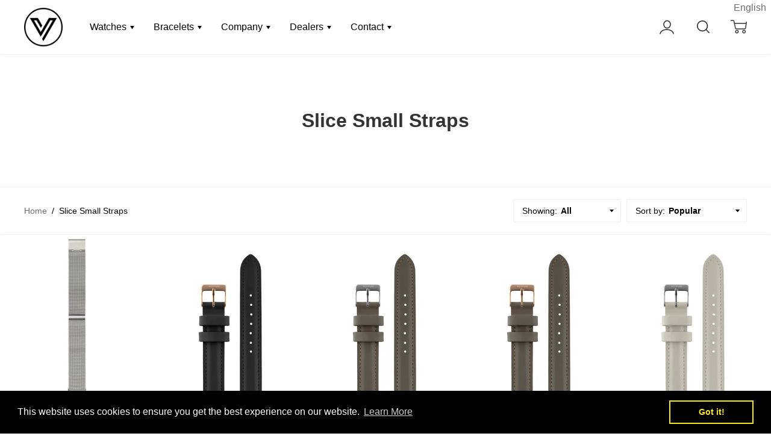

--- FILE ---
content_type: text/html; charset=utf-8
request_url: https://www.votumwatches.com/collections/slice-small-straps
body_size: 23903
content:
<!DOCTYPE html>



<!--
      ___                       ___           ___           ___
     /  /\                     /__/\         /  /\         /  /\
    /  /:/_                    \  \:\       /  /:/        /  /::\
   /  /:/ /\  ___     ___       \  \:\     /  /:/        /  /:/\:\
  /  /:/ /:/ /__/\   /  /\  ___  \  \:\   /  /:/  ___   /  /:/  \:\
 /__/:/ /:/  \  \:\ /  /:/ /__/\  \__\:\ /__/:/  /  /\ /__/:/ \__\:\
 \  \:\/:/    \  \:\  /:/  \  \:\ /  /:/ \  \:\ /  /:/ \  \:\ /  /:/
  \  \::/      \  \:\/:/    \  \:\  /:/   \  \:\  /:/   \  \:\  /:/
   \  \:\       \  \::/      \  \:\/:/     \  \:\/:/     \  \:\/:/
    \  \:\       \__\/        \  \::/       \  \::/       \  \::/
     \__\/                     \__\/         \__\/         \__\/

--------------------------------------------------------------------
#  Ira v2.8.0
#  Documentation: http://fluorescent.co/ira/
#  Purchase: https://themes.shopify.com/themes/ira/
#  A product by Fluorescent: http://fluorescent.co/
--------------------------------------------------------------------

-->


<!--[if lt IE 7]><html class="no-js lt-ie9 lt-ie8 lt-ie7" lang="en">
  <script src="//www.votumwatches.com/cdn/shop/t/19/assets/raf.js?v=1443" type="text/javascript"></script>
  <![endif]-->
<!--[if IE 7]><html class="no-js lt-ie9 lt-ie8" lang="en"> <![endif]-->
<!--[if IE 8]><html class="no-js lt-ie9" lang="en"> <![endif]-->
<!--[if IE 9 ]><html class="ie9 no-js"> <![endif]-->
<!--[if (gt IE 9)|!(IE)]><!--> <html class="no-js"> <!--<![endif]-->
<head><script async src="//www.votumwatches.com/cdn/shop/t/19/assets/ml_md5_lib.js?v=179601829834711722281592488127"></script>	
<script type="text/javascript">

    var current_locale = 'en';
    
    
    	 
    	
    		var def_loc = 'en';
        
            
	
    var enabled_locales = { 'en':'English'}                      
    var is_default_locale = true;
    
    var req_path = '/collections/slice-small-straps';
    var root_path = '/';

    var ml_path_prefix = (root_path=='/') ? '' : root_path;

   
    var ml_redirect_mf = "";    

    
        var ml_domains_mf = {};
  	
	var ml_rtl = "ltr";
        
    	
  </script><script async src="//www.votumwatches.com/cdn/shop/t/19/assets/ml.js?v=106894271363984309201592488140"></script><link href="//www.votumwatches.com/cdn/shop/t/19/assets/ml_switcher.css?v=132625242233615873171592488131" rel="stylesheet" type="text/css" media="all" /> 



  <!-- Basic page needs ================================================== -->
  <meta charset="utf-8">
  <meta http-equiv="X-UA-Compatible" content="IE=edge,chrome=1">

  

  <!-- Title and description ================================================== -->
  <title>
  Slice Small Straps &ndash; Votum Watches
  </title>

  

  <!-- Helpers ================================================== -->
  
<!-- /snippets/social-meta-tags.liquid -->


  <meta property="og:type" content="website">
  <meta property="og:title" content="Slice Small Straps">
  


  <meta property="og:url" content="https://www.votumwatches.com/collections/slice-small-straps">
  <meta property="og:site_name" content="Votum Watches">






  <link rel="canonical" href="https://www.votumwatches.com/collections/slice-small-straps">
  <meta name="viewport" content="width=device-width,initial-scale=1,user-scalable=no">
  <meta name="theme-color" content="#6e6e6e">

  <!-- CSS ================================================== -->
  <link href="//www.votumwatches.com/cdn/shop/t/19/assets/slick.css?v=33053420449797970001592488125" rel="stylesheet" type="text/css" media="all" />
  <link href="//www.votumwatches.com/cdn/shop/t/19/assets/style.scss.css?v=94914956774340019901759260521" rel="stylesheet" type="text/css" media="all" />
  <link href="//fonts.googleapis.com/css?family=Source+Sans+Pro:400,400i,700,700i" rel="stylesheet" type="text/css" media="all" />


  <!-- Header hook for plugins ================================================== -->
  <script>window.performance && window.performance.mark && window.performance.mark('shopify.content_for_header.start');</script><meta id="shopify-digital-wallet" name="shopify-digital-wallet" content="/17388259/digital_wallets/dialog">
<meta name="shopify-checkout-api-token" content="b698279b9842ebd5fc688953fd2b9d29">
<meta id="in-context-paypal-metadata" data-shop-id="17388259" data-venmo-supported="false" data-environment="production" data-locale="en_US" data-paypal-v4="true" data-currency="CHF">
<link rel="alternate" type="application/atom+xml" title="Feed" href="/collections/slice-small-straps.atom" />
<link rel="alternate" type="application/json+oembed" href="https://www.votumwatches.com/collections/slice-small-straps.oembed">
<script async="async" src="/checkouts/internal/preloads.js?locale=en-CH"></script>
<script id="shopify-features" type="application/json">{"accessToken":"b698279b9842ebd5fc688953fd2b9d29","betas":["rich-media-storefront-analytics"],"domain":"www.votumwatches.com","predictiveSearch":true,"shopId":17388259,"locale":"en"}</script>
<script>var Shopify = Shopify || {};
Shopify.shop = "votumwatches.myshopify.com";
Shopify.locale = "en";
Shopify.currency = {"active":"CHF","rate":"1.0"};
Shopify.country = "CH";
Shopify.theme = {"name":"NewVotum_VERSION_2_ml","id":81505419366,"schema_name":"Ira","schema_version":"2.8.0","theme_store_id":null,"role":"main"};
Shopify.theme.handle = "null";
Shopify.theme.style = {"id":null,"handle":null};
Shopify.cdnHost = "www.votumwatches.com/cdn";
Shopify.routes = Shopify.routes || {};
Shopify.routes.root = "/";</script>
<script type="module">!function(o){(o.Shopify=o.Shopify||{}).modules=!0}(window);</script>
<script>!function(o){function n(){var o=[];function n(){o.push(Array.prototype.slice.apply(arguments))}return n.q=o,n}var t=o.Shopify=o.Shopify||{};t.loadFeatures=n(),t.autoloadFeatures=n()}(window);</script>
<script id="shop-js-analytics" type="application/json">{"pageType":"collection"}</script>
<script defer="defer" async type="module" src="//www.votumwatches.com/cdn/shopifycloud/shop-js/modules/v2/client.init-shop-cart-sync_BT-GjEfc.en.esm.js"></script>
<script defer="defer" async type="module" src="//www.votumwatches.com/cdn/shopifycloud/shop-js/modules/v2/chunk.common_D58fp_Oc.esm.js"></script>
<script defer="defer" async type="module" src="//www.votumwatches.com/cdn/shopifycloud/shop-js/modules/v2/chunk.modal_xMitdFEc.esm.js"></script>
<script type="module">
  await import("//www.votumwatches.com/cdn/shopifycloud/shop-js/modules/v2/client.init-shop-cart-sync_BT-GjEfc.en.esm.js");
await import("//www.votumwatches.com/cdn/shopifycloud/shop-js/modules/v2/chunk.common_D58fp_Oc.esm.js");
await import("//www.votumwatches.com/cdn/shopifycloud/shop-js/modules/v2/chunk.modal_xMitdFEc.esm.js");

  window.Shopify.SignInWithShop?.initShopCartSync?.({"fedCMEnabled":true,"windoidEnabled":true});

</script>
<script>(function() {
  var isLoaded = false;
  function asyncLoad() {
    if (isLoaded) return;
    isLoaded = true;
    var urls = ["\/\/www.powr.io\/powr.js?powr-token=votumwatches.myshopify.com\u0026external-type=shopify\u0026shop=votumwatches.myshopify.com","\/\/www.powr.io\/powr.js?powr-token=votumwatches.myshopify.com\u0026external-type=shopify\u0026shop=votumwatches.myshopify.com","\/\/cdn.secomapp.com\/promotionpopup\/cdn\/allshops\/votumwatches\/1571910472.js?shop=votumwatches.myshopify.com","https:\/\/cdn.shopify.com\/s\/files\/1\/1738\/8259\/t\/19\/assets\/booster_eu_cookie_17388259.js?v=1677587888\u0026shop=votumwatches.myshopify.com"];
    for (var i = 0; i < urls.length; i++) {
      var s = document.createElement('script');
      s.type = 'text/javascript';
      s.async = true;
      s.src = urls[i];
      var x = document.getElementsByTagName('script')[0];
      x.parentNode.insertBefore(s, x);
    }
  };
  if(window.attachEvent) {
    window.attachEvent('onload', asyncLoad);
  } else {
    window.addEventListener('load', asyncLoad, false);
  }
})();</script>
<script id="__st">var __st={"a":17388259,"offset":3600,"reqid":"6a62a0bc-87c3-4bc5-ab75-04b015d19e92-1769282562","pageurl":"www.votumwatches.com\/collections\/slice-small-straps","u":"3c41d1cb1387","p":"collection","rtyp":"collection","rid":163774496870};</script>
<script>window.ShopifyPaypalV4VisibilityTracking = true;</script>
<script id="captcha-bootstrap">!function(){'use strict';const t='contact',e='account',n='new_comment',o=[[t,t],['blogs',n],['comments',n],[t,'customer']],c=[[e,'customer_login'],[e,'guest_login'],[e,'recover_customer_password'],[e,'create_customer']],r=t=>t.map((([t,e])=>`form[action*='/${t}']:not([data-nocaptcha='true']) input[name='form_type'][value='${e}']`)).join(','),a=t=>()=>t?[...document.querySelectorAll(t)].map((t=>t.form)):[];function s(){const t=[...o],e=r(t);return a(e)}const i='password',u='form_key',d=['recaptcha-v3-token','g-recaptcha-response','h-captcha-response',i],f=()=>{try{return window.sessionStorage}catch{return}},m='__shopify_v',_=t=>t.elements[u];function p(t,e,n=!1){try{const o=window.sessionStorage,c=JSON.parse(o.getItem(e)),{data:r}=function(t){const{data:e,action:n}=t;return t[m]||n?{data:e,action:n}:{data:t,action:n}}(c);for(const[e,n]of Object.entries(r))t.elements[e]&&(t.elements[e].value=n);n&&o.removeItem(e)}catch(o){console.error('form repopulation failed',{error:o})}}const l='form_type',E='cptcha';function T(t){t.dataset[E]=!0}const w=window,h=w.document,L='Shopify',v='ce_forms',y='captcha';let A=!1;((t,e)=>{const n=(g='f06e6c50-85a8-45c8-87d0-21a2b65856fe',I='https://cdn.shopify.com/shopifycloud/storefront-forms-hcaptcha/ce_storefront_forms_captcha_hcaptcha.v1.5.2.iife.js',D={infoText:'Protected by hCaptcha',privacyText:'Privacy',termsText:'Terms'},(t,e,n)=>{const o=w[L][v],c=o.bindForm;if(c)return c(t,g,e,D).then(n);var r;o.q.push([[t,g,e,D],n]),r=I,A||(h.body.append(Object.assign(h.createElement('script'),{id:'captcha-provider',async:!0,src:r})),A=!0)});var g,I,D;w[L]=w[L]||{},w[L][v]=w[L][v]||{},w[L][v].q=[],w[L][y]=w[L][y]||{},w[L][y].protect=function(t,e){n(t,void 0,e),T(t)},Object.freeze(w[L][y]),function(t,e,n,w,h,L){const[v,y,A,g]=function(t,e,n){const i=e?o:[],u=t?c:[],d=[...i,...u],f=r(d),m=r(i),_=r(d.filter((([t,e])=>n.includes(e))));return[a(f),a(m),a(_),s()]}(w,h,L),I=t=>{const e=t.target;return e instanceof HTMLFormElement?e:e&&e.form},D=t=>v().includes(t);t.addEventListener('submit',(t=>{const e=I(t);if(!e)return;const n=D(e)&&!e.dataset.hcaptchaBound&&!e.dataset.recaptchaBound,o=_(e),c=g().includes(e)&&(!o||!o.value);(n||c)&&t.preventDefault(),c&&!n&&(function(t){try{if(!f())return;!function(t){const e=f();if(!e)return;const n=_(t);if(!n)return;const o=n.value;o&&e.removeItem(o)}(t);const e=Array.from(Array(32),(()=>Math.random().toString(36)[2])).join('');!function(t,e){_(t)||t.append(Object.assign(document.createElement('input'),{type:'hidden',name:u})),t.elements[u].value=e}(t,e),function(t,e){const n=f();if(!n)return;const o=[...t.querySelectorAll(`input[type='${i}']`)].map((({name:t})=>t)),c=[...d,...o],r={};for(const[a,s]of new FormData(t).entries())c.includes(a)||(r[a]=s);n.setItem(e,JSON.stringify({[m]:1,action:t.action,data:r}))}(t,e)}catch(e){console.error('failed to persist form',e)}}(e),e.submit())}));const S=(t,e)=>{t&&!t.dataset[E]&&(n(t,e.some((e=>e===t))),T(t))};for(const o of['focusin','change'])t.addEventListener(o,(t=>{const e=I(t);D(e)&&S(e,y())}));const B=e.get('form_key'),M=e.get(l),P=B&&M;t.addEventListener('DOMContentLoaded',(()=>{const t=y();if(P)for(const e of t)e.elements[l].value===M&&p(e,B);[...new Set([...A(),...v().filter((t=>'true'===t.dataset.shopifyCaptcha))])].forEach((e=>S(e,t)))}))}(h,new URLSearchParams(w.location.search),n,t,e,['guest_login'])})(!1,!0)}();</script>
<script integrity="sha256-4kQ18oKyAcykRKYeNunJcIwy7WH5gtpwJnB7kiuLZ1E=" data-source-attribution="shopify.loadfeatures" defer="defer" src="//www.votumwatches.com/cdn/shopifycloud/storefront/assets/storefront/load_feature-a0a9edcb.js" crossorigin="anonymous"></script>
<script data-source-attribution="shopify.dynamic_checkout.dynamic.init">var Shopify=Shopify||{};Shopify.PaymentButton=Shopify.PaymentButton||{isStorefrontPortableWallets:!0,init:function(){window.Shopify.PaymentButton.init=function(){};var t=document.createElement("script");t.src="https://www.votumwatches.com/cdn/shopifycloud/portable-wallets/latest/portable-wallets.en.js",t.type="module",document.head.appendChild(t)}};
</script>
<script data-source-attribution="shopify.dynamic_checkout.buyer_consent">
  function portableWalletsHideBuyerConsent(e){var t=document.getElementById("shopify-buyer-consent"),n=document.getElementById("shopify-subscription-policy-button");t&&n&&(t.classList.add("hidden"),t.setAttribute("aria-hidden","true"),n.removeEventListener("click",e))}function portableWalletsShowBuyerConsent(e){var t=document.getElementById("shopify-buyer-consent"),n=document.getElementById("shopify-subscription-policy-button");t&&n&&(t.classList.remove("hidden"),t.removeAttribute("aria-hidden"),n.addEventListener("click",e))}window.Shopify?.PaymentButton&&(window.Shopify.PaymentButton.hideBuyerConsent=portableWalletsHideBuyerConsent,window.Shopify.PaymentButton.showBuyerConsent=portableWalletsShowBuyerConsent);
</script>
<script data-source-attribution="shopify.dynamic_checkout.cart.bootstrap">document.addEventListener("DOMContentLoaded",(function(){function t(){return document.querySelector("shopify-accelerated-checkout-cart, shopify-accelerated-checkout")}if(t())Shopify.PaymentButton.init();else{new MutationObserver((function(e,n){t()&&(Shopify.PaymentButton.init(),n.disconnect())})).observe(document.body,{childList:!0,subtree:!0})}}));
</script>
<link id="shopify-accelerated-checkout-styles" rel="stylesheet" media="screen" href="https://www.votumwatches.com/cdn/shopifycloud/portable-wallets/latest/accelerated-checkout-backwards-compat.css" crossorigin="anonymous">
<style id="shopify-accelerated-checkout-cart">
        #shopify-buyer-consent {
  margin-top: 1em;
  display: inline-block;
  width: 100%;
}

#shopify-buyer-consent.hidden {
  display: none;
}

#shopify-subscription-policy-button {
  background: none;
  border: none;
  padding: 0;
  text-decoration: underline;
  font-size: inherit;
  cursor: pointer;
}

#shopify-subscription-policy-button::before {
  box-shadow: none;
}

      </style>

<script>window.performance && window.performance.mark && window.performance.mark('shopify.content_for_header.end');</script>

  <script src="//ajax.googleapis.com/ajax/libs/jquery/1.11.0/jquery.min.js" type="text/javascript"></script>
  <script src="//www.votumwatches.com/cdn/shop/t/19/assets/modernizr.min.js?v=137617515274177302221592488137" type="text/javascript"></script>

  

  <script src="https://ajax.googleapis.com/ajax/libs/webfont/1.5.18/webfont.js"></script>



  <script src="//www.votumwatches.com/cdn/shop/t/19/assets/libraries.min.js?v=85894768790747955291592488127" type="text/javascript"></script>


  
  

<script type="text/javascript" id="redirector">
	var m4u_redirects = {"5b0fe96b56421":"{\"locale\":\"*\",\"origin_url\":\"\\\/\",\"countries\":[\"AT\",\"DE\",\"LI\",\"CH\"],\"execution\":\"1\",\"language\":\"de\",\"type\":\"ml_switch_language\"}","5b17c7ed0ce83":"{\"locale\":\"*\",\"origin_url\":\"\\\/\",\"countries\":[\"BE\",\"BJ\",\"BF\",\"BI\",\"CM\",\"CF\",\"TD\",\"CG\",\"CI\",\"DJ\",\"FR\",\"GN\",\"HT\",\"MG\",\"ML\",\"MC\",\"NE\",\"RW\",\"SN\",\"SC\",\"TG\",\"VU\"],\"execution\":\"1\",\"language\":\"fr\",\"type\":\"ml_switch_language\"}"};
    var m4u_debug = null;
</script>
<script src="//www.modules4u.biz/shopify/redirector/js/ip.js.php?shop=votumwatches.myshopify.com" type="text/javascript"></script>
<link rel="stylesheet" href="//www.votumwatches.com/cdn/shop/t/19/assets/sca-pp.css?v=178374312540912810101616595398">
 <script>
  
	SCAPPLive = {};
  
  SCAPPShop = {};
    
  </script>
<script src="//www.votumwatches.com/cdn/shop/t/19/assets/sca-pp-initial.js?v=44055980046105472121616595396" type="text/javascript"></script>
   
<script src="https://cdn.shopify.com/extensions/8d2c31d3-a828-4daf-820f-80b7f8e01c39/nova-eu-cookie-bar-gdpr-4/assets/nova-cookie-app-embed.js" type="text/javascript" defer="defer"></script>
<link href="https://cdn.shopify.com/extensions/8d2c31d3-a828-4daf-820f-80b7f8e01c39/nova-eu-cookie-bar-gdpr-4/assets/nova-cookie.css" rel="stylesheet" type="text/css" media="all">
<meta property="og:image" content="https://cdn.shopify.com/s/files/1/1738/8259/files/Vlogo_300x_black_10f346ef-1bf5-4ffe-976d-0fb8fdc133ef.png?v=1650436567" />
<meta property="og:image:secure_url" content="https://cdn.shopify.com/s/files/1/1738/8259/files/Vlogo_300x_black_10f346ef-1bf5-4ffe-976d-0fb8fdc133ef.png?v=1650436567" />
<meta property="og:image:width" content="300" />
<meta property="og:image:height" content="300" />
<link href="https://monorail-edge.shopifysvc.com" rel="dns-prefetch">
<script>(function(){if ("sendBeacon" in navigator && "performance" in window) {try {var session_token_from_headers = performance.getEntriesByType('navigation')[0].serverTiming.find(x => x.name == '_s').description;} catch {var session_token_from_headers = undefined;}var session_cookie_matches = document.cookie.match(/_shopify_s=([^;]*)/);var session_token_from_cookie = session_cookie_matches && session_cookie_matches.length === 2 ? session_cookie_matches[1] : "";var session_token = session_token_from_headers || session_token_from_cookie || "";function handle_abandonment_event(e) {var entries = performance.getEntries().filter(function(entry) {return /monorail-edge.shopifysvc.com/.test(entry.name);});if (!window.abandonment_tracked && entries.length === 0) {window.abandonment_tracked = true;var currentMs = Date.now();var navigation_start = performance.timing.navigationStart;var payload = {shop_id: 17388259,url: window.location.href,navigation_start,duration: currentMs - navigation_start,session_token,page_type: "collection"};window.navigator.sendBeacon("https://monorail-edge.shopifysvc.com/v1/produce", JSON.stringify({schema_id: "online_store_buyer_site_abandonment/1.1",payload: payload,metadata: {event_created_at_ms: currentMs,event_sent_at_ms: currentMs}}));}}window.addEventListener('pagehide', handle_abandonment_event);}}());</script>
<script id="web-pixels-manager-setup">(function e(e,d,r,n,o){if(void 0===o&&(o={}),!Boolean(null===(a=null===(i=window.Shopify)||void 0===i?void 0:i.analytics)||void 0===a?void 0:a.replayQueue)){var i,a;window.Shopify=window.Shopify||{};var t=window.Shopify;t.analytics=t.analytics||{};var s=t.analytics;s.replayQueue=[],s.publish=function(e,d,r){return s.replayQueue.push([e,d,r]),!0};try{self.performance.mark("wpm:start")}catch(e){}var l=function(){var e={modern:/Edge?\/(1{2}[4-9]|1[2-9]\d|[2-9]\d{2}|\d{4,})\.\d+(\.\d+|)|Firefox\/(1{2}[4-9]|1[2-9]\d|[2-9]\d{2}|\d{4,})\.\d+(\.\d+|)|Chrom(ium|e)\/(9{2}|\d{3,})\.\d+(\.\d+|)|(Maci|X1{2}).+ Version\/(15\.\d+|(1[6-9]|[2-9]\d|\d{3,})\.\d+)([,.]\d+|)( \(\w+\)|)( Mobile\/\w+|) Safari\/|Chrome.+OPR\/(9{2}|\d{3,})\.\d+\.\d+|(CPU[ +]OS|iPhone[ +]OS|CPU[ +]iPhone|CPU IPhone OS|CPU iPad OS)[ +]+(15[._]\d+|(1[6-9]|[2-9]\d|\d{3,})[._]\d+)([._]\d+|)|Android:?[ /-](13[3-9]|1[4-9]\d|[2-9]\d{2}|\d{4,})(\.\d+|)(\.\d+|)|Android.+Firefox\/(13[5-9]|1[4-9]\d|[2-9]\d{2}|\d{4,})\.\d+(\.\d+|)|Android.+Chrom(ium|e)\/(13[3-9]|1[4-9]\d|[2-9]\d{2}|\d{4,})\.\d+(\.\d+|)|SamsungBrowser\/([2-9]\d|\d{3,})\.\d+/,legacy:/Edge?\/(1[6-9]|[2-9]\d|\d{3,})\.\d+(\.\d+|)|Firefox\/(5[4-9]|[6-9]\d|\d{3,})\.\d+(\.\d+|)|Chrom(ium|e)\/(5[1-9]|[6-9]\d|\d{3,})\.\d+(\.\d+|)([\d.]+$|.*Safari\/(?![\d.]+ Edge\/[\d.]+$))|(Maci|X1{2}).+ Version\/(10\.\d+|(1[1-9]|[2-9]\d|\d{3,})\.\d+)([,.]\d+|)( \(\w+\)|)( Mobile\/\w+|) Safari\/|Chrome.+OPR\/(3[89]|[4-9]\d|\d{3,})\.\d+\.\d+|(CPU[ +]OS|iPhone[ +]OS|CPU[ +]iPhone|CPU IPhone OS|CPU iPad OS)[ +]+(10[._]\d+|(1[1-9]|[2-9]\d|\d{3,})[._]\d+)([._]\d+|)|Android:?[ /-](13[3-9]|1[4-9]\d|[2-9]\d{2}|\d{4,})(\.\d+|)(\.\d+|)|Mobile Safari.+OPR\/([89]\d|\d{3,})\.\d+\.\d+|Android.+Firefox\/(13[5-9]|1[4-9]\d|[2-9]\d{2}|\d{4,})\.\d+(\.\d+|)|Android.+Chrom(ium|e)\/(13[3-9]|1[4-9]\d|[2-9]\d{2}|\d{4,})\.\d+(\.\d+|)|Android.+(UC? ?Browser|UCWEB|U3)[ /]?(15\.([5-9]|\d{2,})|(1[6-9]|[2-9]\d|\d{3,})\.\d+)\.\d+|SamsungBrowser\/(5\.\d+|([6-9]|\d{2,})\.\d+)|Android.+MQ{2}Browser\/(14(\.(9|\d{2,})|)|(1[5-9]|[2-9]\d|\d{3,})(\.\d+|))(\.\d+|)|K[Aa][Ii]OS\/(3\.\d+|([4-9]|\d{2,})\.\d+)(\.\d+|)/},d=e.modern,r=e.legacy,n=navigator.userAgent;return n.match(d)?"modern":n.match(r)?"legacy":"unknown"}(),u="modern"===l?"modern":"legacy",c=(null!=n?n:{modern:"",legacy:""})[u],f=function(e){return[e.baseUrl,"/wpm","/b",e.hashVersion,"modern"===e.buildTarget?"m":"l",".js"].join("")}({baseUrl:d,hashVersion:r,buildTarget:u}),m=function(e){var d=e.version,r=e.bundleTarget,n=e.surface,o=e.pageUrl,i=e.monorailEndpoint;return{emit:function(e){var a=e.status,t=e.errorMsg,s=(new Date).getTime(),l=JSON.stringify({metadata:{event_sent_at_ms:s},events:[{schema_id:"web_pixels_manager_load/3.1",payload:{version:d,bundle_target:r,page_url:o,status:a,surface:n,error_msg:t},metadata:{event_created_at_ms:s}}]});if(!i)return console&&console.warn&&console.warn("[Web Pixels Manager] No Monorail endpoint provided, skipping logging."),!1;try{return self.navigator.sendBeacon.bind(self.navigator)(i,l)}catch(e){}var u=new XMLHttpRequest;try{return u.open("POST",i,!0),u.setRequestHeader("Content-Type","text/plain"),u.send(l),!0}catch(e){return console&&console.warn&&console.warn("[Web Pixels Manager] Got an unhandled error while logging to Monorail."),!1}}}}({version:r,bundleTarget:l,surface:e.surface,pageUrl:self.location.href,monorailEndpoint:e.monorailEndpoint});try{o.browserTarget=l,function(e){var d=e.src,r=e.async,n=void 0===r||r,o=e.onload,i=e.onerror,a=e.sri,t=e.scriptDataAttributes,s=void 0===t?{}:t,l=document.createElement("script"),u=document.querySelector("head"),c=document.querySelector("body");if(l.async=n,l.src=d,a&&(l.integrity=a,l.crossOrigin="anonymous"),s)for(var f in s)if(Object.prototype.hasOwnProperty.call(s,f))try{l.dataset[f]=s[f]}catch(e){}if(o&&l.addEventListener("load",o),i&&l.addEventListener("error",i),u)u.appendChild(l);else{if(!c)throw new Error("Did not find a head or body element to append the script");c.appendChild(l)}}({src:f,async:!0,onload:function(){if(!function(){var e,d;return Boolean(null===(d=null===(e=window.Shopify)||void 0===e?void 0:e.analytics)||void 0===d?void 0:d.initialized)}()){var d=window.webPixelsManager.init(e)||void 0;if(d){var r=window.Shopify.analytics;r.replayQueue.forEach((function(e){var r=e[0],n=e[1],o=e[2];d.publishCustomEvent(r,n,o)})),r.replayQueue=[],r.publish=d.publishCustomEvent,r.visitor=d.visitor,r.initialized=!0}}},onerror:function(){return m.emit({status:"failed",errorMsg:"".concat(f," has failed to load")})},sri:function(e){var d=/^sha384-[A-Za-z0-9+/=]+$/;return"string"==typeof e&&d.test(e)}(c)?c:"",scriptDataAttributes:o}),m.emit({status:"loading"})}catch(e){m.emit({status:"failed",errorMsg:(null==e?void 0:e.message)||"Unknown error"})}}})({shopId: 17388259,storefrontBaseUrl: "https://www.votumwatches.com",extensionsBaseUrl: "https://extensions.shopifycdn.com/cdn/shopifycloud/web-pixels-manager",monorailEndpoint: "https://monorail-edge.shopifysvc.com/unstable/produce_batch",surface: "storefront-renderer",enabledBetaFlags: ["2dca8a86"],webPixelsConfigList: [{"id":"167051650","eventPayloadVersion":"v1","runtimeContext":"LAX","scriptVersion":"1","type":"CUSTOM","privacyPurposes":["MARKETING"],"name":"Meta pixel (migrated)"},{"id":"shopify-app-pixel","configuration":"{}","eventPayloadVersion":"v1","runtimeContext":"STRICT","scriptVersion":"0450","apiClientId":"shopify-pixel","type":"APP","privacyPurposes":["ANALYTICS","MARKETING"]},{"id":"shopify-custom-pixel","eventPayloadVersion":"v1","runtimeContext":"LAX","scriptVersion":"0450","apiClientId":"shopify-pixel","type":"CUSTOM","privacyPurposes":["ANALYTICS","MARKETING"]}],isMerchantRequest: false,initData: {"shop":{"name":"Votum Watches","paymentSettings":{"currencyCode":"CHF"},"myshopifyDomain":"votumwatches.myshopify.com","countryCode":"CH","storefrontUrl":"https:\/\/www.votumwatches.com"},"customer":null,"cart":null,"checkout":null,"productVariants":[],"purchasingCompany":null},},"https://www.votumwatches.com/cdn","fcfee988w5aeb613cpc8e4bc33m6693e112",{"modern":"","legacy":""},{"shopId":"17388259","storefrontBaseUrl":"https:\/\/www.votumwatches.com","extensionBaseUrl":"https:\/\/extensions.shopifycdn.com\/cdn\/shopifycloud\/web-pixels-manager","surface":"storefront-renderer","enabledBetaFlags":"[\"2dca8a86\"]","isMerchantRequest":"false","hashVersion":"fcfee988w5aeb613cpc8e4bc33m6693e112","publish":"custom","events":"[[\"page_viewed\",{}],[\"collection_viewed\",{\"collection\":{\"id\":\"163774496870\",\"title\":\"Slice Small Straps\",\"productVariants\":[{\"price\":{\"amount\":50.88,\"currencyCode\":\"CHF\"},\"product\":{\"title\":\"Slice Small V05.91.S.18mm\",\"vendor\":\"VotumWatches\",\"id\":\"4879529902182\",\"untranslatedTitle\":\"Slice Small V05.91.S.18mm\",\"url\":\"\/products\/slice-v05-91-s-18mm\",\"type\":\"Strap\"},\"id\":\"31960429920358\",\"image\":{\"src\":\"\/\/www.votumwatches.com\/cdn\/shop\/products\/V05.91.jpg?v=1594474606\"},\"sku\":\"Slice V05.91.S.18mm\",\"title\":\"Default Title\",\"untranslatedTitle\":\"Default Title\"},{\"price\":{\"amount\":41.63,\"currencyCode\":\"CHF\"},\"product\":{\"title\":\"Slice Small V05.01.G.18mm\",\"vendor\":\"VotumWatches\",\"id\":\"4879512404070\",\"untranslatedTitle\":\"Slice Small V05.01.G.18mm\",\"url\":\"\/products\/slice-v05-01-g-18mm\",\"type\":\"Strap\"},\"id\":\"31960361762918\",\"image\":{\"src\":\"\/\/www.votumwatches.com\/cdn\/shop\/products\/V05.01.G_e3b05e03-1835-4b67-8634-9df159986bd5.jpg?v=1594469265\"},\"sku\":\"Slice V05.01.G.18mm\",\"title\":\"Default Title\",\"untranslatedTitle\":\"Default Title\"},{\"price\":{\"amount\":41.63,\"currencyCode\":\"CHF\"},\"product\":{\"title\":\"Slice Small V05.06.S.18mm\",\"vendor\":\"VotumWatches\",\"id\":\"4879516205158\",\"untranslatedTitle\":\"Slice Small V05.06.S.18mm\",\"url\":\"\/products\/slice-v05-06-s-18mm\",\"type\":\"Strap\"},\"id\":\"31960382341222\",\"image\":{\"src\":\"\/\/www.votumwatches.com\/cdn\/shop\/products\/V05.06.S_caf74e01-9ddf-4840-9e8c-7b6c9b1ce8ce.jpg?v=1594470316\"},\"sku\":\"Slice V05.06.S.18mm\",\"title\":\"Default Title\",\"untranslatedTitle\":\"Default Title\"},{\"price\":{\"amount\":41.63,\"currencyCode\":\"CHF\"},\"product\":{\"title\":\"Slice Small V05.06.G.18mm\",\"vendor\":\"VotumWatches\",\"id\":\"4879515615334\",\"untranslatedTitle\":\"Slice Small V05.06.G.18mm\",\"url\":\"\/products\/slice-v05-06-g-18mm\",\"type\":\"Strap\"},\"id\":\"31960378409062\",\"image\":{\"src\":\"\/\/www.votumwatches.com\/cdn\/shop\/products\/V05.06.G_ecda7930-d0a9-416f-8ae7-5a539f00fbf1.jpg?v=1594470168\"},\"sku\":\"Slice V05.06.G.18mm\",\"title\":\"Default Title\",\"untranslatedTitle\":\"Default Title\"},{\"price\":{\"amount\":41.63,\"currencyCode\":\"CHF\"},\"product\":{\"title\":\"Slice Small V05.05.S.18mm\",\"vendor\":\"VotumWatches\",\"id\":\"4879515320422\",\"untranslatedTitle\":\"Slice Small V05.05.S.18mm\",\"url\":\"\/products\/slice-v05-05-s-18mm\",\"type\":\"Strap\"},\"id\":\"31960378310758\",\"image\":{\"src\":\"\/\/www.votumwatches.com\/cdn\/shop\/products\/V05.05.S_67a3203d-e648-47e9-b3a4-bc3e0896d159.jpg?v=1594470107\"},\"sku\":\"Slice V05.05.S.18mm\",\"title\":\"Default Title\",\"untranslatedTitle\":\"Default Title\"},{\"price\":{\"amount\":41.63,\"currencyCode\":\"CHF\"},\"product\":{\"title\":\"Slice Small V05.05.G.18mm\",\"vendor\":\"VotumWatches\",\"id\":\"4879515123814\",\"untranslatedTitle\":\"Slice Small V05.05.G.18mm\",\"url\":\"\/products\/slice-v05-05-g-18mm\",\"type\":\"Strap\"},\"id\":\"31960377786470\",\"image\":{\"src\":\"\/\/www.votumwatches.com\/cdn\/shop\/products\/V05.05.G_be450eff-7ef9-4246-80b1-fb8aa2cc1e76.jpg?v=1594470047\"},\"sku\":\"Slice V05.05.G.18mm\",\"title\":\"Default Title\",\"untranslatedTitle\":\"Default Title\"},{\"price\":{\"amount\":41.63,\"currencyCode\":\"CHF\"},\"product\":{\"title\":\"Slice Small V05.04.S.18mm\",\"vendor\":\"VotumWatches\",\"id\":\"4879514894438\",\"untranslatedTitle\":\"Slice Small V05.04.S.18mm\",\"url\":\"\/products\/slice-v05-04-s-18mm\",\"type\":\"Strap\"},\"id\":\"31960377458790\",\"image\":{\"src\":\"\/\/www.votumwatches.com\/cdn\/shop\/products\/V05.04.S_06d60c89-b5c7-4ab8-861d-91ae865b8ae5.jpg?v=1594469982\"},\"sku\":\"Slice V05.04.S.18mm\",\"title\":\"Default Title\",\"untranslatedTitle\":\"Default Title\"},{\"price\":{\"amount\":41.63,\"currencyCode\":\"CHF\"},\"product\":{\"title\":\"Slice Small V05.04.G.18mm\",\"vendor\":\"VotumWatches\",\"id\":\"4879514402918\",\"untranslatedTitle\":\"Slice Small V05.04.G.18mm\",\"url\":\"\/products\/slice-v05-04-g-18mm\",\"type\":\"Strap\"},\"id\":\"31960376836198\",\"image\":{\"src\":\"\/\/www.votumwatches.com\/cdn\/shop\/products\/V05.04.G_7462a5be-f2aa-44ae-ae78-09bbbd9319e5.jpg?v=1594469836\"},\"sku\":\"Slice V05.04.G.18mm\",\"title\":\"Default Title\",\"untranslatedTitle\":\"Default Title\"},{\"price\":{\"amount\":41.63,\"currencyCode\":\"CHF\"},\"product\":{\"title\":\"Slice Small V05.03.S.18mm\",\"vendor\":\"VotumWatches\",\"id\":\"4879514239078\",\"untranslatedTitle\":\"Slice Small V05.03.S.18mm\",\"url\":\"\/products\/slice-v05-03-s-18mm\",\"type\":\"Strap\"},\"id\":\"31960373133414\",\"image\":{\"src\":\"\/\/www.votumwatches.com\/cdn\/shop\/products\/V05.03.S_d507f5c5-b099-401f-b52e-cfb730eb30bb.jpg?v=1594469781\"},\"sku\":\"Slice V05.03.S.18mm\",\"title\":\"Default Title\",\"untranslatedTitle\":\"Default Title\"},{\"price\":{\"amount\":41.63,\"currencyCode\":\"CHF\"},\"product\":{\"title\":\"Slice Small V05.03.G.18mm\",\"vendor\":\"VotumWatches\",\"id\":\"4879514108006\",\"untranslatedTitle\":\"Slice Small V05.03.G.18mm\",\"url\":\"\/products\/slice-v05-03-g-18mm\",\"type\":\"Strap\"},\"id\":\"31960372805734\",\"image\":{\"src\":\"\/\/www.votumwatches.com\/cdn\/shop\/products\/V05.03.G_cde993d5-ffee-41ba-93f0-7fdda859c715.jpg?v=1594469722\"},\"sku\":\"Slice V05.03.G.18mm\",\"title\":\"Default Title\",\"untranslatedTitle\":\"Default Title\"},{\"price\":{\"amount\":41.63,\"currencyCode\":\"CHF\"},\"product\":{\"title\":\"Slice Small V05.02.S.18mm\",\"vendor\":\"VotumWatches\",\"id\":\"4879513813094\",\"untranslatedTitle\":\"Slice Small V05.02.S.18mm\",\"url\":\"\/products\/slice-v05-02-s-18mm\",\"type\":\"Strap\"},\"id\":\"31960371822694\",\"image\":{\"src\":\"\/\/www.votumwatches.com\/cdn\/shop\/products\/V05.02.S_ca055593-1b1c-4d56-9c47-974311568976.jpg?v=1594469622\"},\"sku\":\"Slice V05.02.S.18mm\",\"title\":\"Default Title\",\"untranslatedTitle\":\"Default Title\"},{\"price\":{\"amount\":41.63,\"currencyCode\":\"CHF\"},\"product\":{\"title\":\"Slice Small V05.02.G.18mm\",\"vendor\":\"VotumWatches\",\"id\":\"4879513583718\",\"untranslatedTitle\":\"Slice Small V05.02.G.18mm\",\"url\":\"\/products\/slice-v05-02-g-18mm\",\"type\":\"Strap\"},\"id\":\"31960369397862\",\"image\":{\"src\":\"\/\/www.votumwatches.com\/cdn\/shop\/products\/V05.02.G_0066ca49-3d65-418b-ab77-d0a7924d33ea.jpg?v=1594469542\"},\"sku\":\"Slice V05.02.G.18mm\",\"title\":\"Default Title\",\"untranslatedTitle\":\"Default Title\"},{\"price\":{\"amount\":41.63,\"currencyCode\":\"CHF\"},\"product\":{\"title\":\"Slice Small V05.01.S.18mm\",\"vendor\":\"VotumWatches\",\"id\":\"4879512797286\",\"untranslatedTitle\":\"Slice Small V05.01.S.18mm\",\"url\":\"\/products\/slice-v15-01-s-18mm\",\"type\":\"Strap\"},\"id\":\"31960362418278\",\"image\":{\"src\":\"\/\/www.votumwatches.com\/cdn\/shop\/products\/V05.01.S_b1ee9e0c-6230-458d-a7a9-cd8364459ecd.jpg?v=1594469339\"},\"sku\":\"Slice V05.01.S.18mm\",\"title\":\"Default Title\",\"untranslatedTitle\":\"Default Title\"}]}}]]"});</script><script>
  window.ShopifyAnalytics = window.ShopifyAnalytics || {};
  window.ShopifyAnalytics.meta = window.ShopifyAnalytics.meta || {};
  window.ShopifyAnalytics.meta.currency = 'CHF';
  var meta = {"products":[{"id":4879529902182,"gid":"gid:\/\/shopify\/Product\/4879529902182","vendor":"VotumWatches","type":"Strap","handle":"slice-v05-91-s-18mm","variants":[{"id":31960429920358,"price":5088,"name":"Slice Small V05.91.S.18mm","public_title":null,"sku":"Slice V05.91.S.18mm"}],"remote":false},{"id":4879512404070,"gid":"gid:\/\/shopify\/Product\/4879512404070","vendor":"VotumWatches","type":"Strap","handle":"slice-v05-01-g-18mm","variants":[{"id":31960361762918,"price":4163,"name":"Slice Small V05.01.G.18mm","public_title":null,"sku":"Slice V05.01.G.18mm"}],"remote":false},{"id":4879516205158,"gid":"gid:\/\/shopify\/Product\/4879516205158","vendor":"VotumWatches","type":"Strap","handle":"slice-v05-06-s-18mm","variants":[{"id":31960382341222,"price":4163,"name":"Slice Small V05.06.S.18mm","public_title":null,"sku":"Slice V05.06.S.18mm"}],"remote":false},{"id":4879515615334,"gid":"gid:\/\/shopify\/Product\/4879515615334","vendor":"VotumWatches","type":"Strap","handle":"slice-v05-06-g-18mm","variants":[{"id":31960378409062,"price":4163,"name":"Slice Small V05.06.G.18mm","public_title":null,"sku":"Slice V05.06.G.18mm"}],"remote":false},{"id":4879515320422,"gid":"gid:\/\/shopify\/Product\/4879515320422","vendor":"VotumWatches","type":"Strap","handle":"slice-v05-05-s-18mm","variants":[{"id":31960378310758,"price":4163,"name":"Slice Small V05.05.S.18mm","public_title":null,"sku":"Slice V05.05.S.18mm"}],"remote":false},{"id":4879515123814,"gid":"gid:\/\/shopify\/Product\/4879515123814","vendor":"VotumWatches","type":"Strap","handle":"slice-v05-05-g-18mm","variants":[{"id":31960377786470,"price":4163,"name":"Slice Small V05.05.G.18mm","public_title":null,"sku":"Slice V05.05.G.18mm"}],"remote":false},{"id":4879514894438,"gid":"gid:\/\/shopify\/Product\/4879514894438","vendor":"VotumWatches","type":"Strap","handle":"slice-v05-04-s-18mm","variants":[{"id":31960377458790,"price":4163,"name":"Slice Small V05.04.S.18mm","public_title":null,"sku":"Slice V05.04.S.18mm"}],"remote":false},{"id":4879514402918,"gid":"gid:\/\/shopify\/Product\/4879514402918","vendor":"VotumWatches","type":"Strap","handle":"slice-v05-04-g-18mm","variants":[{"id":31960376836198,"price":4163,"name":"Slice Small V05.04.G.18mm","public_title":null,"sku":"Slice V05.04.G.18mm"}],"remote":false},{"id":4879514239078,"gid":"gid:\/\/shopify\/Product\/4879514239078","vendor":"VotumWatches","type":"Strap","handle":"slice-v05-03-s-18mm","variants":[{"id":31960373133414,"price":4163,"name":"Slice Small V05.03.S.18mm","public_title":null,"sku":"Slice V05.03.S.18mm"}],"remote":false},{"id":4879514108006,"gid":"gid:\/\/shopify\/Product\/4879514108006","vendor":"VotumWatches","type":"Strap","handle":"slice-v05-03-g-18mm","variants":[{"id":31960372805734,"price":4163,"name":"Slice Small V05.03.G.18mm","public_title":null,"sku":"Slice V05.03.G.18mm"}],"remote":false},{"id":4879513813094,"gid":"gid:\/\/shopify\/Product\/4879513813094","vendor":"VotumWatches","type":"Strap","handle":"slice-v05-02-s-18mm","variants":[{"id":31960371822694,"price":4163,"name":"Slice Small V05.02.S.18mm","public_title":null,"sku":"Slice V05.02.S.18mm"}],"remote":false},{"id":4879513583718,"gid":"gid:\/\/shopify\/Product\/4879513583718","vendor":"VotumWatches","type":"Strap","handle":"slice-v05-02-g-18mm","variants":[{"id":31960369397862,"price":4163,"name":"Slice Small V05.02.G.18mm","public_title":null,"sku":"Slice V05.02.G.18mm"}],"remote":false},{"id":4879512797286,"gid":"gid:\/\/shopify\/Product\/4879512797286","vendor":"VotumWatches","type":"Strap","handle":"slice-v15-01-s-18mm","variants":[{"id":31960362418278,"price":4163,"name":"Slice Small V05.01.S.18mm","public_title":null,"sku":"Slice V05.01.S.18mm"}],"remote":false}],"page":{"pageType":"collection","resourceType":"collection","resourceId":163774496870,"requestId":"6a62a0bc-87c3-4bc5-ab75-04b015d19e92-1769282562"}};
  for (var attr in meta) {
    window.ShopifyAnalytics.meta[attr] = meta[attr];
  }
</script>
<script class="analytics">
  (function () {
    var customDocumentWrite = function(content) {
      var jquery = null;

      if (window.jQuery) {
        jquery = window.jQuery;
      } else if (window.Checkout && window.Checkout.$) {
        jquery = window.Checkout.$;
      }

      if (jquery) {
        jquery('body').append(content);
      }
    };

    var hasLoggedConversion = function(token) {
      if (token) {
        return document.cookie.indexOf('loggedConversion=' + token) !== -1;
      }
      return false;
    }

    var setCookieIfConversion = function(token) {
      if (token) {
        var twoMonthsFromNow = new Date(Date.now());
        twoMonthsFromNow.setMonth(twoMonthsFromNow.getMonth() + 2);

        document.cookie = 'loggedConversion=' + token + '; expires=' + twoMonthsFromNow;
      }
    }

    var trekkie = window.ShopifyAnalytics.lib = window.trekkie = window.trekkie || [];
    if (trekkie.integrations) {
      return;
    }
    trekkie.methods = [
      'identify',
      'page',
      'ready',
      'track',
      'trackForm',
      'trackLink'
    ];
    trekkie.factory = function(method) {
      return function() {
        var args = Array.prototype.slice.call(arguments);
        args.unshift(method);
        trekkie.push(args);
        return trekkie;
      };
    };
    for (var i = 0; i < trekkie.methods.length; i++) {
      var key = trekkie.methods[i];
      trekkie[key] = trekkie.factory(key);
    }
    trekkie.load = function(config) {
      trekkie.config = config || {};
      trekkie.config.initialDocumentCookie = document.cookie;
      var first = document.getElementsByTagName('script')[0];
      var script = document.createElement('script');
      script.type = 'text/javascript';
      script.onerror = function(e) {
        var scriptFallback = document.createElement('script');
        scriptFallback.type = 'text/javascript';
        scriptFallback.onerror = function(error) {
                var Monorail = {
      produce: function produce(monorailDomain, schemaId, payload) {
        var currentMs = new Date().getTime();
        var event = {
          schema_id: schemaId,
          payload: payload,
          metadata: {
            event_created_at_ms: currentMs,
            event_sent_at_ms: currentMs
          }
        };
        return Monorail.sendRequest("https://" + monorailDomain + "/v1/produce", JSON.stringify(event));
      },
      sendRequest: function sendRequest(endpointUrl, payload) {
        // Try the sendBeacon API
        if (window && window.navigator && typeof window.navigator.sendBeacon === 'function' && typeof window.Blob === 'function' && !Monorail.isIos12()) {
          var blobData = new window.Blob([payload], {
            type: 'text/plain'
          });

          if (window.navigator.sendBeacon(endpointUrl, blobData)) {
            return true;
          } // sendBeacon was not successful

        } // XHR beacon

        var xhr = new XMLHttpRequest();

        try {
          xhr.open('POST', endpointUrl);
          xhr.setRequestHeader('Content-Type', 'text/plain');
          xhr.send(payload);
        } catch (e) {
          console.log(e);
        }

        return false;
      },
      isIos12: function isIos12() {
        return window.navigator.userAgent.lastIndexOf('iPhone; CPU iPhone OS 12_') !== -1 || window.navigator.userAgent.lastIndexOf('iPad; CPU OS 12_') !== -1;
      }
    };
    Monorail.produce('monorail-edge.shopifysvc.com',
      'trekkie_storefront_load_errors/1.1',
      {shop_id: 17388259,
      theme_id: 81505419366,
      app_name: "storefront",
      context_url: window.location.href,
      source_url: "//www.votumwatches.com/cdn/s/trekkie.storefront.8d95595f799fbf7e1d32231b9a28fd43b70c67d3.min.js"});

        };
        scriptFallback.async = true;
        scriptFallback.src = '//www.votumwatches.com/cdn/s/trekkie.storefront.8d95595f799fbf7e1d32231b9a28fd43b70c67d3.min.js';
        first.parentNode.insertBefore(scriptFallback, first);
      };
      script.async = true;
      script.src = '//www.votumwatches.com/cdn/s/trekkie.storefront.8d95595f799fbf7e1d32231b9a28fd43b70c67d3.min.js';
      first.parentNode.insertBefore(script, first);
    };
    trekkie.load(
      {"Trekkie":{"appName":"storefront","development":false,"defaultAttributes":{"shopId":17388259,"isMerchantRequest":null,"themeId":81505419366,"themeCityHash":"8654048527722717911","contentLanguage":"en","currency":"CHF","eventMetadataId":"8b8df649-1e53-4c57-a430-42829fbc7e7f"},"isServerSideCookieWritingEnabled":true,"monorailRegion":"shop_domain","enabledBetaFlags":["65f19447"]},"Session Attribution":{},"S2S":{"facebookCapiEnabled":false,"source":"trekkie-storefront-renderer","apiClientId":580111}}
    );

    var loaded = false;
    trekkie.ready(function() {
      if (loaded) return;
      loaded = true;

      window.ShopifyAnalytics.lib = window.trekkie;

      var originalDocumentWrite = document.write;
      document.write = customDocumentWrite;
      try { window.ShopifyAnalytics.merchantGoogleAnalytics.call(this); } catch(error) {};
      document.write = originalDocumentWrite;

      window.ShopifyAnalytics.lib.page(null,{"pageType":"collection","resourceType":"collection","resourceId":163774496870,"requestId":"6a62a0bc-87c3-4bc5-ab75-04b015d19e92-1769282562","shopifyEmitted":true});

      var match = window.location.pathname.match(/checkouts\/(.+)\/(thank_you|post_purchase)/)
      var token = match? match[1]: undefined;
      if (!hasLoggedConversion(token)) {
        setCookieIfConversion(token);
        window.ShopifyAnalytics.lib.track("Viewed Product Category",{"currency":"CHF","category":"Collection: slice-small-straps","collectionName":"slice-small-straps","collectionId":163774496870,"nonInteraction":true},undefined,undefined,{"shopifyEmitted":true});
      }
    });


        var eventsListenerScript = document.createElement('script');
        eventsListenerScript.async = true;
        eventsListenerScript.src = "//www.votumwatches.com/cdn/shopifycloud/storefront/assets/shop_events_listener-3da45d37.js";
        document.getElementsByTagName('head')[0].appendChild(eventsListenerScript);

})();</script>
  <script>
  if (!window.ga || (window.ga && typeof window.ga !== 'function')) {
    window.ga = function ga() {
      (window.ga.q = window.ga.q || []).push(arguments);
      if (window.Shopify && window.Shopify.analytics && typeof window.Shopify.analytics.publish === 'function') {
        window.Shopify.analytics.publish("ga_stub_called", {}, {sendTo: "google_osp_migration"});
      }
      console.error("Shopify's Google Analytics stub called with:", Array.from(arguments), "\nSee https://help.shopify.com/manual/promoting-marketing/pixels/pixel-migration#google for more information.");
    };
    if (window.Shopify && window.Shopify.analytics && typeof window.Shopify.analytics.publish === 'function') {
      window.Shopify.analytics.publish("ga_stub_initialized", {}, {sendTo: "google_osp_migration"});
    }
  }
</script>
<script
  defer
  src="https://www.votumwatches.com/cdn/shopifycloud/perf-kit/shopify-perf-kit-3.0.4.min.js"
  data-application="storefront-renderer"
  data-shop-id="17388259"
  data-render-region="gcp-us-east1"
  data-page-type="collection"
  data-theme-instance-id="81505419366"
  data-theme-name="Ira"
  data-theme-version="2.8.0"
  data-monorail-region="shop_domain"
  data-resource-timing-sampling-rate="10"
  data-shs="true"
  data-shs-beacon="true"
  data-shs-export-with-fetch="true"
  data-shs-logs-sample-rate="1"
  data-shs-beacon-endpoint="https://www.votumwatches.com/api/collect"
></script>
</head>


<body id="slice-small-straps" class="template-collection" >
 










 

<div class="ml_lang_selector" style="position:fixed;z-index:99999999999;top:0;right:0; direction:ltr !important;">
	
		<a id="en" class="ml_link" style="cursor:pointer;">English</a>&nbsp;&nbsp;
	  
</div>


  
<svg tabindex="-1" version="1.1" xmlns="http://www.w3.org/2000/svg" xmlns:xlink="http://www.w3.org/1999/xlink" xmlns:sketch="http://www.bohemiancoding.com/sketch/ns" style="display: none;">

  <symbol id="icon-burger" width="23px" height="16px" viewBox="0 0 23 16">
    <rect x="0" y="0" width="23" height="1.44000006" rx="0.720000029"></rect>
    <rect x="0" y="7" width="23" height="1.44000006" rx="0.720000029"></rect>
    <rect x="0" y="14" width="23" height="1.44000006" rx="0.720000029"></rect>
  </symbol>

  <symbol id="icon-account" width="24px" height="24px" viewBox="0 0 24 24">
    <title>icon-account</title>
    <path d="M18.8,7.55 C18.8,3.78296326 15.9973061,0.7 12.5,0.7 C9.00269388,0.7 6.2,3.78296326 6.2,7.55 C6.2,11.3170367 9.00269388,14.4 12.5,14.4 C15.9973061,14.4 18.8,11.3170367 18.8,7.55 L18.8,7.55 Z M7.8,7.55 C7.8,4.63439126 9.92217388,2.3 12.5,2.3 C15.0778261,2.3 17.2,4.63439126 17.2,7.55 C17.2,10.4656087 15.0778261,12.8 12.5,12.8 C9.92217388,12.8 7.8,10.4656087 7.8,7.55 L7.8,7.55 Z"></path>
    <path d="M12,15.3000061 C5.53361059,15.3000061 0.2,18.9365588 0.2,23.6000061 L1.8,23.6000061 C1.8,19.9791822 6.31612492,16.9000061 12,16.9000061 C17.6838751,16.9000061 22.2,19.9791822 22.2,23.6000061 L23.8,23.6000061 C23.8,18.9365588 18.4663894,15.3000061 12,15.3000061 Z"></path>
  </symbol>

  <symbol id="icon-glass" width="14px" height="14px" viewBox="0 0 14 14">
    <title>icon-glass</title>
    <path d="M11.5,6 C11.5,2.96243388 9.03756612,0.5 6,0.5 C2.96243388,0.5 0.5,2.96243388 0.5,6 C0.5,9.03756612 2.96243388,11.5 6,11.5 C9.03756612,11.5 11.5,9.03756612 11.5,6 Z M1.5,6 C1.5,3.51471863 3.51471863,1.5 6,1.5 C8.48528137,1.5 10.5,3.51471863 10.5,6 C10.5,8.48528137 8.48528137,10.5 6,10.5 C3.51471863,10.5 1.5,8.48528137 1.5,6 Z"></path>
    <polygon points="12.4640067 12.690403 12.8163522 13.0451601 13.5258665 12.3404692 13.1735211 11.985712 10.3547572 9.14765452 10.0024117 8.79289733 9.29289733 9.4975883 9.64524282 9.85234548"></polygon>
  </symbol>

  <symbol id="icon-search" width="21" height="21" viewBox="0 0 21 21">
    <path d="M21,20.1710526 C21.0003238,19.9417609 20.9174291,19.7437346 20.7513158,19.5769737 L16.1230263,14.9486842 C17.0842671,13.8301809 17.7151881,12.5683388 18.0157895,11.1631579 L18.0157895,11.1493421 C18.1621145,10.4998561 18.2357987,9.8228824 18.2368421,9.11842105 C18.2371299,6.59570826 17.3437089,4.44044511 15.5565789,2.65263158 C13.7876182,0.884354441 11.6415656,0.000143914474 9.11842105,0 C6.59588816,0.000467722039 4.440625,0.884678248 2.65263158,2.65263158 C0.884678248,4.440625 0.000467722039,6.59588816 0,9.11842105 C0.000143914474,11.6415656 0.884354441,13.7876182 2.65263158,15.5565789 C4.44044511,17.3437089 6.59570826,18.2371299 9.11842105,18.2368421 C11.3594213,18.2373818 13.3028423,17.5327765 14.9486842,16.1230263 L19.5769737,20.7513158 C19.7437346,20.9174291 19.9417609,21.0003238 20.1710526,21 C20.4003084,21.0003238 20.5937294,20.9174291 20.7513158,20.7513158 C20.9174291,20.5937294 21.0003238,20.4003084 21,20.1710526 L21,20.1710526 L21,20.1710526 Z M14.3822368,3.82697368 C15.8463867,5.29043997 16.5786236,7.05425576 16.5789474,9.11842105 C16.5799907,9.70343339 16.5201223,10.2652755 16.3993421,10.8039474 C16.1022307,12.1546926 15.4344675,13.3428505 14.3960526,14.3684211 L14.3684211,14.3960526 C12.924815,15.8507042 11.174815,16.5783357 9.11842105,16.5789474 C7.05425576,16.5786236 5.29043997,15.8463867 3.82697368,14.3822368 C2.38077714,12.9367239 1.65775082,11.1821186 1.65789474,9.11842105 C1.65742701,7.05411184 2.38045333,5.29029605 3.82697368,3.82697368 C5.29029605,2.38045333 7.05411184,1.65742701 9.11842105,1.65789474 C11.1821186,1.65775082 12.9367239,2.38077714 14.3822368,3.82697368 L14.3822368,3.82697368 L14.3822368,3.82697368 Z"></path>
  </symbol>

  <symbol id="icon-cart" width="28px" height="23px" viewBox="0 0 28 23">
    <path d="M24.321498,15.7684741 L10.3560272,15.7684741 C9.33555092,15.7684741 8.44688329,15.0428329 8.24292679,14.0431685 L5.83707249,2.25358065 C5.76908699,1.92024357 5.47286444,1.6784788 5.13293693,1.6784788 L1.41836173,1.6784788 C1.02120152,1.6784788 0.699310982,1.35658826 0.699310982,0.959428054 C0.699310982,0.562267851 1.02120152,0.240377311 1.41836173,0.240377311 L5.13293693,0.240377311 C6.15341319,0.240377311 7.04173396,0.966018485 7.24603733,1.96568286 L9.65189163,13.7552708 C9.71987713,14.0886078 10.0160997,14.3303726 10.3560272,14.3303726 L24.3211511,14.3303726 C24.6777282,14.3303726 24.9840098,14.0639804 25.0332646,13.7108721 L26.4900968,3.2563668 C26.5449014,2.86336897 26.9070283,2.58934578 27.3014136,2.64380355 C27.6944114,2.69860819 27.9687814,3.06177564 27.9139768,3.45512033 L26.4571446,13.9096256 C26.3097271,14.9692976 25.3915759,15.7684741 24.321498,15.7684741 L24.321498,15.7684741 Z"></path>
    <path d="M11.3869094,22.47788 C10.8038296,22.47788 10.2335839,22.3113849 9.69143422,21.9832508 C9.39243675,21.8021874 9.13887858,21.5486292 8.95781515,21.2496318 C8.34733309,20.2412958 8.3029344,19.0716676 8.83849366,18.1205643 C9.35636281,17.2017195 10.3327872,16.63078 11.3865625,16.63078 C11.9696423,16.63078 12.539888,16.7972751 13.0820377,17.1254092 C13.3810352,17.3064726 13.6345933,17.5600308 13.8156568,17.8590283 C14.4261388,18.8677111 14.4705375,20.0373393 13.9346314,20.9880957 C13.4167622,21.9072874 12.4406847,22.47788 11.3869094,22.47788 L11.3869094,22.47788 L11.3869094,22.47788 Z M11.3869094,18.0688815 C10.8513501,18.0688815 10.3549866,18.3595542 10.0913693,18.8267811 C9.80971511,19.3266133 9.84474846,19.9384828 10.1877978,20.5052599 C10.248846,20.6065444 10.3348684,20.69222 10.4358061,20.7536151 C10.7500656,20.943697 11.069875,21.0404723 11.3869094,21.0404723 C11.9224686,21.0404723 12.4188322,20.7501464 12.6824494,20.2825727 C12.9641037,19.7827405 12.9290703,19.1705241 12.586021,18.603747 C12.5249728,18.5028094 12.4389503,18.4167869 12.3380127,18.3557387 C12.0234063,18.1653099 11.703597,18.0688815 11.3869094,18.0688815 L11.3869094,18.0688815 L11.3869094,18.0688815 Z"></path>
    <path d="M23.1764973,22.47788 C22.5934175,22.47788 22.0231718,22.3113849 21.4810221,21.9832508 C21.1820246,21.8021874 20.9284665,21.5486292 20.747403,21.2496318 C20.136921,20.2412958 20.0925223,19.0716676 20.6280816,18.1205643 C21.1459507,17.2017195 22.1223751,16.63078 23.1761504,16.63078 C23.7592302,16.63078 24.3294759,16.7972751 24.8716256,17.1254092 C25.1706231,17.3064726 25.4241812,17.5600308 25.6052447,17.8590283 C26.2157267,18.8677111 26.2601254,20.0373393 25.7242193,20.9880957 C25.2063501,21.9072874 24.2302726,22.47788 23.1764973,22.47788 L23.1764973,22.47788 L23.1764973,22.47788 Z M23.1764973,18.0688815 C22.640938,18.0688815 22.1445745,18.3595542 21.8809572,18.8267811 C21.599303,19.3266133 21.6343364,19.9384828 21.9773856,20.5052599 C22.0384339,20.6065444 22.1244563,20.69222 22.225394,20.7536151 C22.5396535,20.943697 22.8594628,21.0404723 23.1764973,21.0404723 C23.7120565,21.0404723 24.2084201,20.7501464 24.4720373,20.2825727 C24.7536916,19.7827405 24.7186582,19.1705241 24.3756089,18.603747 C24.3145607,18.5028094 24.2285382,18.4167869 24.1276006,18.3557387 C23.8129942,18.1653099 23.4931848,18.0688815 23.1764973,18.0688815 L23.1764973,18.0688815 L23.1764973,18.0688815 Z"></path>
    <path d="M26.9146593,6.37502827 L7.36119645,6.37502827 C6.96403625,6.37502827 6.6421457,6.05313773 6.6421457,5.65597753 C6.6421457,5.25881733 6.96403625,4.93692679 7.36119645,4.93692679 L26.9146593,4.93692679 C27.3118195,4.93692679 27.63371,5.25881733 27.63371,5.65597753 C27.63371,6.05313773 27.3114726,6.37502827 26.9146593,6.37502827 L26.9146593,6.37502827 Z"></path>
  </symbol>

  <symbol id="icon-dropdown" width="7px" height="6px" viewBox="0 0 7 6">
    <polygon id="triangle-big-1-01-3" points="0 0 6.875 0 3.4375 5.5"></polygon>
  </symbol>

  <symbol id="icon-dropdown-active" width="7" height="6">
    <path d="M0 6h6.88L3.44.5z" />
  </symbol>

  <symbol id="icon-close" viewBox="0 0 20 20">
    <polygon points="0.992600456 1.69970724 18.0422144 18.7493212 18.3957678 19.1028746 19.1028746 18.3957678 18.7493212 18.0422144 1.69970724 0.992600456 1.34615385 0.639047065 0.639047065 1.34615385"></polygon>
    <polygon points="18.3002928 0.992600456 1.25067881 18.0422144 0.89712542 18.3957678 1.6042322 19.1028746 1.95778559 18.7493212 19.0073995 1.69970724 19.3609529 1.34615385 18.6538462 0.639047065"></polygon>
  </symbol>

</svg>

  <div class="fadeout-overlay"></div>

  <div id="shopify-section-header" class="shopify-section header">

<div id="NavDrawer" class="drawer fixed-overlay">
  <div class="fixed-overlay--content">
    <div class="drawer__header medium-down--hide">
      <div class="drawer__close">
        <button type="button" class="icon-fallback-text js-drawer-close">
          <svg><use xlink:href="#icon-close"></use></svg>
          <span class="fallback-text">Close menu</span>
        </button>
      </div>
    </div>

    <!-- begin mobile-nav -->
    <ul class="mobile-nav" role="navigation" aria-label="mobile-nav">
      

      
      
        
        <div class="mobile-nav__header">Main menu</div>
        <ul class="mobile-nav">
          
            

  <li class="mobile-nav__item  " aria-haspopup="true">
    <div class="mobile-nav__has-sublist">
      <a href="/collections/watches" class="mobile-nav__link">Watches</a>
      <button type="button" class="icon-fallback-text mobile-nav__toggle">
        <svg><use xlink:href="#icon-dropdown"></use></svg>
        <span class="fallback-text">See More</span>
      </button>
    </div>

    <ul class="mobile-nav__sublist">
      
      
        

  <li class="mobile-nav__item animation-sequence-0 ">
    <a href="/collections/watches" class="mobile-nav__link">All Watches</a>
  </li>


        
      
        

  <li class="mobile-nav__item animation-sequence-1 ">
    <a href="/collections/new-collection" class="mobile-nav__link">New </a>
  </li>


        
      
        

  <li class="mobile-nav__item animation-sequence-2 ">
    <a href="/collections/vintage" class="mobile-nav__link">Vintage </a>
  </li>


        
      
        

  <li class="mobile-nav__item animation-sequence-3 ">
    <a href="/collections/pure" class="mobile-nav__link">Pure and Design</a>
  </li>


        
      
        

  <li class="mobile-nav__item animation-sequence-4 ">
    <a href="/collections/mechanical-collection" class="mobile-nav__link">Mechanical </a>
  </li>


        
      
        

  <li class="mobile-nav__item animation-sequence-5 ">
    <a href="/collections/woman" class="mobile-nav__link">Women</a>
  </li>


        
      
        

  <li class="mobile-nav__item animation-sequence-6 ">
    <a href="/collections/men" class="mobile-nav__link">Men</a>
  </li>


        
      
        

  <li class="mobile-nav__item animation-sequence-7 ">
    <a href="/collections/automatic" class="mobile-nav__link">Automatic</a>
  </li>


        
      
        

  <li class="mobile-nav__item animation-sequence-8 ">
    <a href="/collections/hand-winding" class="mobile-nav__link">Hand Winding</a>
  </li>


        
      
        

  <li class="mobile-nav__item animation-sequence-9 ">
    <a href="/collections/limited-edition" class="mobile-nav__link">Limited Edtion</a>
  </li>


        
      
        

  <li class="mobile-nav__item animation-sequence-10 ">
    <a href="/collections/sales" class="mobile-nav__link">Sales</a>
  </li>


        
      
    </ul>
  </li>



            
          
            

  <li class="mobile-nav__item animation-sequence-11 " aria-haspopup="true">
    <div class="mobile-nav__has-sublist">
      <a href="/collections/bracelets" class="mobile-nav__link">Bracelets</a>
      <button type="button" class="icon-fallback-text mobile-nav__toggle">
        <svg><use xlink:href="#icon-dropdown"></use></svg>
        <span class="fallback-text">See More</span>
      </button>
    </div>

    <ul class="mobile-nav__sublist">
      
      
        

  <li class="mobile-nav__item animation-sequence-0 ">
    <a href="/collections/bracelets" class="mobile-nav__link">All Bracelets</a>
  </li>


        
      
        

  <li class="mobile-nav__item animation-sequence-1 ">
    <a href="/collections/atelier-1962-straps" class="mobile-nav__link">Atelier 1962</a>
  </li>


        
      
        

  <li class="mobile-nav__item animation-sequence-2 ">
    <a href="/collections/circle-straps" class="mobile-nav__link">Cirlce</a>
  </li>


        
      
        

  <li class="mobile-nav__item animation-sequence-3 ">
    <a href="/collections/ocean-straps" class="mobile-nav__link">Ocean</a>
  </li>


        
      
        

  <li class="mobile-nav__item animation-sequence-4 ">
    <a href="/collections/slice-straps" class="mobile-nav__link">Slice</a>
  </li>


        
      
        

  <li class="mobile-nav__item animation-sequence-5 mobile-nav__item--active">
    <a href="/collections/slice-small-straps" class="mobile-nav__link">Slice Small</a>
  </li>


        
      
        

  <li class="mobile-nav__item animation-sequence-6 ">
    <a href="/collections/square-straps" class="mobile-nav__link">Square</a>
  </li>


        
      
        

  <li class="mobile-nav__item animation-sequence-7 ">
    <a href="/collections/vintage-straps" class="mobile-nav__link">Vintage</a>
  </li>


        
      
        

  <li class="mobile-nav__item animation-sequence-8 ">
    <a href="/collections/vintage-automatic-straps" class="mobile-nav__link">Vintage Automatic</a>
  </li>


        
      
        

  <li class="mobile-nav__item animation-sequence-9 ">
    <a href="/collections/vintage-chrono-straps" class="mobile-nav__link">Vintage Chronograph</a>
  </li>


        
      
        

  <li class="mobile-nav__item animation-sequence-10 ">
    <a href="/collections/vintage-small-straps" class="mobile-nav__link">Vintage Small</a>
  </li>


        
      
    </ul>
  </li>



            
          
            

  <li class="mobile-nav__item animation-sequence-11 " aria-haspopup="true">
    <div class="mobile-nav__has-sublist">
      <a href="/blogs/info" class="mobile-nav__link">Company</a>
      <button type="button" class="icon-fallback-text mobile-nav__toggle">
        <svg><use xlink:href="#icon-dropdown"></use></svg>
        <span class="fallback-text">See More</span>
      </button>
    </div>

    <ul class="mobile-nav__sublist">
      
      
        

  <li class="mobile-nav__item animation-sequence-0 ">
    <a href="/blogs/info/craftsmanship" class="mobile-nav__link">Revival</a>
  </li>


        
      
        

  <li class="mobile-nav__item animation-sequence-1 ">
    <a href="/blogs/info/history" class="mobile-nav__link">History</a>
  </li>


        
      
        

  <li class="mobile-nav__item animation-sequence-2 ">
    <a href="/blogs/info/about" class="mobile-nav__link">Design</a>
  </li>


        
      
    </ul>
  </li>



            
          
            

  <li class="mobile-nav__item animation-sequence-3 " aria-haspopup="true">
    <div class="mobile-nav__has-sublist">
      <a href="/pages/switzerland" class="mobile-nav__link">Dealers</a>
      <button type="button" class="icon-fallback-text mobile-nav__toggle">
        <svg><use xlink:href="#icon-dropdown"></use></svg>
        <span class="fallback-text">See More</span>
      </button>
    </div>

    <ul class="mobile-nav__sublist">
      
      
        

  <li class="mobile-nav__item animation-sequence-0 ">
    <a href="/pages/switzerland" class="mobile-nav__link">Switzerland</a>
  </li>


        
      
        

  <li class="mobile-nav__item animation-sequence-1 ">
    <a href="/pages/retailers-germany" class="mobile-nav__link">Germany</a>
  </li>


        
      
        

  <li class="mobile-nav__item animation-sequence-2 ">
    <a href="/pages/france-1" class="mobile-nav__link">France</a>
  </li>


        
      
    </ul>
  </li>



            
          
            

  <li class="mobile-nav__item animation-sequence-3 " aria-haspopup="true">
    <div class="mobile-nav__has-sublist">
      <a href="/pages/contact" class="mobile-nav__link">Contact</a>
      <button type="button" class="icon-fallback-text mobile-nav__toggle">
        <svg><use xlink:href="#icon-dropdown"></use></svg>
        <span class="fallback-text">See More</span>
      </button>
    </div>

    <ul class="mobile-nav__sublist">
      
      
        

  <li class="mobile-nav__item animation-sequence-0 ">
    <a href="/pages/contact" class="mobile-nav__link">Headquarters</a>
  </li>


        
      
    </ul>
  </li>



            
              
            
          
        </ul>
      

      

      

      
        
        <li class="mobile-nav__item">
          <hr class='medium-down--show large--hide'>
          <div class="mobile-nav__header">My Account</div>
          <ul class="mobile-nav">
            
              <li class="mobile-nav__item">
                <a href="/account/login" id="customer_login_link">Log in</a>
              </li>
              
                <li class="mobile-nav__item">
                  <a href="/account/register" id="customer_register_link">Create account</a>
                </li>
              
            
          </ul>
        </li>
      

      

    </ul>
  </div>
  <!-- //mobile-nav -->
</div>


<div id="CartDrawer" class="drawer fixed-overlay">
  <div class="fixed-overlay--content">
    <div class="drawer__header medium-down--hide">
      <div class="drawer__close">
        <button type="button" class="icon-fallback-text js-drawer-close">
          <svg><use xlink:href="#icon-close"></use></svg>
          <span class="fallback-text">"Close Cart"</span>
        </button>
      </div>
    </div>
    <div id="CartContainer"></div>
  </div>
</div>













<header
  role="banner"
  class="site-header has-breadcrumbs is-moved-by-drawer   squished-header inline-navigation sticky-header"
  data-sticky-header="true"
  data-inline-navigation="true"
  data-announcement-bar="false"
  data-transparent-header="false"
  data-currency-converter="false"
>
  <div class="grid--full grid--full-height">
    <div class="grid__item grid--full-height table large--three-quarters medium--one-whole header-shop-name" tab="1">
      <div class="large--text-left display-table-cell">
        
        
          <div class="h1 site-header__logo shop-name" itemscope itemtype="http://schema.org/Organization">
        

          
            
            <a href="/" itemprop="url" class="logo-link" tabindex="0">
              <img class="has-transparent-logo" src="//www.votumwatches.com/cdn/shop/files/VlogoBlack_300x.PNG?v=1615925002" alt="Votum Watches" itemprop="logo">
              
                
              
            </a>
          

        
          </div>
        

        
          
<nav class="main-navigation nav-loading" role="navigation" aria-label="main-navigation">
  <ul>
    
    
    
      
<li aria-haspopup="true" class="has-dropdown">
  <a href="/collections/watches" data-navigation-top-level>
    Watches
    
      <span class="icon-container">
        <svg class="icon"><use xlink:href="#icon-dropdown"></use></svg>
        <svg class="icon-active"><use xlink:href="#icon-dropdown-active"></use></svg>
      </span>
    
  </a>

  
    
    

    

    

    <div class="dropdown catalog-menu">
      <ul>
        
          

          <li class="animation-sequence-0" data-index="0">
            <a href="/collections/watches">
              All Watches
            </a>

            
          </li>

          
        
          

          <li class="animation-sequence-1" data-index="1">
            <a href="/collections/new-collection">
              New 
            </a>

            
          </li>

          
        
          

          <li class="animation-sequence-2" data-index="2">
            <a href="/collections/vintage">
              Vintage 
            </a>

            
          </li>

          
        
          

          <li class="animation-sequence-3" data-index="3">
            <a href="/collections/pure">
              Pure and Design
            </a>

            
          </li>

          
        
          

          <li class="animation-sequence-4" data-index="4">
            <a href="/collections/mechanical-collection">
              Mechanical 
            </a>

            
          </li>

          
        
          

          <li class="animation-sequence-5" data-index="5">
            <a href="/collections/woman">
              Women
            </a>

            
          </li>

          
        
          

          <li class="animation-sequence-6" data-index="6">
            <a href="/collections/men">
              Men
            </a>

            
          </li>

          
        
          

          <li class="animation-sequence-7" data-index="7">
            <a href="/collections/automatic">
              Automatic
            </a>

            
          </li>

          
        
          

          <li class="animation-sequence-8" data-index="8">
            <a href="/collections/hand-winding">
              Hand Winding
            </a>

            
          </li>

          
        
          

          <li class="animation-sequence-9" data-index="9">
            <a href="/collections/limited-edition">
              Limited Edtion
            </a>

            
          </li>

          
        
          

          <li class="animation-sequence-10" data-index="10">
            <a href="/collections/sales">
              Sales
            </a>

            
          </li>

          
        
      </ul>

      
        <div class="catalog-menu-image-container">
          
            <img src="//www.votumwatches.com/cdn/shop/files/WatchesVotum_400x@2x.JPG?v=1615927587" class="catalog-menu-default-image" />
          

          
            
              
              

              
                <img src="//www.votumwatches.com/cdn/shop/collections/WatchesVotum_400x@2x.jpg?v=1574431678" class="catalog-menu-collection-image" data-index="0" />
              
            
          
            
              
              

              
                <img src="//www.votumwatches.com/cdn/shop/collections/V04.40.10.01_400x@2x.jpg?v=1677929676" class="catalog-menu-collection-image" data-index="1" />
              
            
          
            
              
              

              
                <img src="//www.votumwatches.com/cdn/shop/collections/VintageAutomaticVotumHeader_7a16e511-9c7c-44c1-afed-1d17837fa6a3_400x@2x.jpg?v=1574253925" class="catalog-menu-collection-image" data-index="2" />
              
            
          
            
              
              

              
                <img src="//www.votumwatches.com/cdn/shop/collections/SliceSmallVotumHeader_21e8dfbe-68e3-4f01-bf3e-504572c8cc83_400x@2x.jpg?v=1574254005" class="catalog-menu-collection-image" data-index="3" />
              
            
          
            
              
              

              
                <img src="//www.votumwatches.com/cdn/shop/collections/V20.10.20.31_400x@2x.jpg?v=1677930009" class="catalog-menu-collection-image" data-index="4" />
              
            
          
            
              
              

              
                <img src="//www.votumwatches.com/cdn/shop/collections/V05.40.80.05_400x@2x.jpg?v=1677929755" class="catalog-menu-collection-image" data-index="5" />
              
            
          
            
              
              

              
                <img src="//www.votumwatches.com/cdn/shop/collections/V10.10.10.91_400x@2x.jpg?v=1677929891" class="catalog-menu-collection-image" data-index="6" />
              
            
          
            
              
              

              
                <img src="//www.votumwatches.com/cdn/shop/collections/V08.10.10.01_image_400x@2x.jpg?v=1676983305" class="catalog-menu-collection-image" data-index="7" />
              
            
          
            
              
              

              
                <img src="//www.votumwatches.com/cdn/shop/collections/V16.10.20.31_image_400x@2x.jpg?v=1676983383" class="catalog-menu-collection-image" data-index="8" />
              
            
          
            
              
              

              
                <img src="//www.votumwatches.com/cdn/shop/collections/V08.10.80.03_Jubi_400x@2x.jpg?v=1676650680" class="catalog-menu-collection-image" data-index="9" />
              
            
          
            
              
              

              
                <img src="//www.votumwatches.com/cdn/shop/collections/rot_400x@2x.webp?v=1678205286" class="catalog-menu-collection-image" data-index="10" />
              
            
          
        </div>
      
    </div>
  
</li>

    
      
<li aria-haspopup="true" class="has-dropdown">
  <a href="/collections/bracelets" >
    Bracelets
    
      <span class="icon-container">
        <svg class="icon"><use xlink:href="#icon-dropdown"></use></svg>
        <svg class="icon-active"><use xlink:href="#icon-dropdown-active"></use></svg>
      </span>
    
  </a>

  
    
    

    

    

    <div class="dropdown catalog-menu">
      <ul>
        
          

          <li class="animation-sequence-0" data-index="0">
            <a href="/collections/bracelets">
              All Bracelets
            </a>

            
          </li>

          
        
          

          <li class="animation-sequence-1" data-index="1">
            <a href="/collections/atelier-1962-straps">
              Atelier 1962
            </a>

            
          </li>

          
        
          

          <li class="animation-sequence-2" data-index="2">
            <a href="/collections/circle-straps">
              Cirlce
            </a>

            
          </li>

          
        
          

          <li class="animation-sequence-3" data-index="3">
            <a href="/collections/ocean-straps">
              Ocean
            </a>

            
          </li>

          
        
          

          <li class="animation-sequence-4" data-index="4">
            <a href="/collections/slice-straps">
              Slice
            </a>

            
          </li>

          
        
          

          <li class="animation-sequence-5" data-index="5">
            <a href="/collections/slice-small-straps">
              Slice Small
            </a>

            
          </li>

          
        
          

          <li class="animation-sequence-6" data-index="6">
            <a href="/collections/square-straps">
              Square
            </a>

            
          </li>

          
        
          

          <li class="animation-sequence-7" data-index="7">
            <a href="/collections/vintage-straps">
              Vintage
            </a>

            
          </li>

          
        
          

          <li class="animation-sequence-8" data-index="8">
            <a href="/collections/vintage-automatic-straps">
              Vintage Automatic
            </a>

            
          </li>

          
        
          

          <li class="animation-sequence-9" data-index="9">
            <a href="/collections/vintage-chrono-straps">
              Vintage Chronograph
            </a>

            
          </li>

          
        
          

          <li class="animation-sequence-10" data-index="10">
            <a href="/collections/vintage-small-straps">
              Vintage Small
            </a>

            
          </li>

          
        
      </ul>

      
        <div class="catalog-menu-image-container">
          
            <img src="//www.votumwatches.com/cdn/shop/files/WatchesVotum_400x@2x.JPG?v=1615927587" class="catalog-menu-default-image" />
          

          
            
              
              

              
                <img src="//www.votumwatches.com/cdn/shop/products/V01.91_400x@2x.jpg?v=1594473996" class="catalog-menu-collection-image" data-index="0" />
              
            
          
            
              
              

              
                <img src="//www.votumwatches.com/cdn/shop/products/V15.31.S_bf3327d5-a672-43ec-8173-bc6c90f02634_400x@2x.jpg?v=1594466560" class="catalog-menu-collection-image" data-index="1" />
              
            
          
            
              
              

              
                <img src="//www.votumwatches.com/cdn/shop/products/V01.91_400x@2x.jpg?v=1594473996" class="catalog-menu-collection-image" data-index="2" />
              
            
          
            
              
              

              
                <img src="//www.votumwatches.com/cdn/shop/products/V15.35.S_400x@2x.jpg?v=1594466328" class="catalog-menu-collection-image" data-index="3" />
              
            
          
            
              
              

              
                <img src="//www.votumwatches.com/cdn/shop/products/V04.04.S_400x@2x.jpg?v=1600698578" class="catalog-menu-collection-image" data-index="4" />
              
            
          
            
              
              

              
                <img src="//www.votumwatches.com/cdn/shop/products/V05.91_400x@2x.jpg?v=1594474606" class="catalog-menu-collection-image" data-index="5" />
              
            
          
            
              
              

              
                <img src="//www.votumwatches.com/cdn/shop/products/V01.02.S_48bafec0-3e2e-42be-a1a4-dcd51dfb5980_400x@2x.jpg?v=1594472387" class="catalog-menu-collection-image" data-index="6" />
              
            
          
            
              
              

              
                <img src="//www.votumwatches.com/cdn/shop/products/V09.01.G_1d58253f-422e-4c63-9cad-c0e92c11fc6e_400x@2x.jpg?v=1594452996" class="catalog-menu-collection-image" data-index="7" />
              
            
          
            
              
              

              
                <img src="//www.votumwatches.com/cdn/shop/products/V08.91_400x@2x.jpg?v=1594474770" class="catalog-menu-collection-image" data-index="8" />
              
            
          
            
              
              

              
                <img src="//www.votumwatches.com/cdn/shop/products/V10.91_400x@2x.jpg?v=1594475008" class="catalog-menu-collection-image" data-index="9" />
              
            
          
            
              
              

              
                <img src="//www.votumwatches.com/cdn/shop/products/V11.08.S_400x@2x.jpg?v=1594464960" class="catalog-menu-collection-image" data-index="10" />
              
            
          
        </div>
      
    </div>
  
</li>

    
      
<li aria-haspopup="true" class="has-dropdown">
  <a href="/blogs/info" >
    Company
    
      <span class="icon-container">
        <svg class="icon"><use xlink:href="#icon-dropdown"></use></svg>
        <svg class="icon-active"><use xlink:href="#icon-dropdown-active"></use></svg>
      </span>
    
  </a>

  
    
    

    

    

    <div class="dropdown ">
      <ul>
        
          

          <li class="animation-sequence-0" data-index="0">
            <a href="/blogs/info/craftsmanship">
              Revival
            </a>

            
          </li>

          
        
          

          <li class="animation-sequence-1" data-index="1">
            <a href="/blogs/info/history">
              History
            </a>

            
          </li>

          
        
          

          <li class="animation-sequence-2" data-index="2">
            <a href="/blogs/info/about">
              Design
            </a>

            
          </li>

          
        
      </ul>

      
    </div>
  
</li>

    
      
<li aria-haspopup="true" class="has-dropdown">
  <a href="/pages/switzerland" >
    Dealers
    
      <span class="icon-container">
        <svg class="icon"><use xlink:href="#icon-dropdown"></use></svg>
        <svg class="icon-active"><use xlink:href="#icon-dropdown-active"></use></svg>
      </span>
    
  </a>

  
    
    

    

    

    <div class="dropdown ">
      <ul>
        
          

          <li class="animation-sequence-0" data-index="0">
            <a href="/pages/switzerland">
              Switzerland
            </a>

            
          </li>

          
        
          

          <li class="animation-sequence-1" data-index="1">
            <a href="/pages/retailers-germany">
              Germany
            </a>

            
          </li>

          
        
          

          <li class="animation-sequence-2" data-index="2">
            <a href="/pages/france-1">
              France
            </a>

            
          </li>

          
        
      </ul>

      
    </div>
  
</li>

    
      
<li aria-haspopup="true" class="has-dropdown">
  <a href="/pages/contact" >
    Contact
    
      <span class="icon-container">
        <svg class="icon"><use xlink:href="#icon-dropdown"></use></svg>
        <svg class="icon-active"><use xlink:href="#icon-dropdown-active"></use></svg>
      </span>
    
  </a>

  
    
    

    

    

    <div class="dropdown ">
      <ul>
        
          

          <li class="animation-sequence-0" data-index="0">
            <a href="/pages/contact">
              Headquarters
            </a>

            
          </li>

          
        
      </ul>

      
    </div>
  
</li>

    
  </ul>
</nav>

        
      </div>
    </div>

    <div class="grid__item grid--full-height large--one-quarter medium--one-whole small--one-whole controls-container">
      <div class="grid--full grid--full-height site-header-controls">
        <div class="grid__item full-height large--one-third medium--one-sixth push--medium--thirteen-fiftieths small--one-third header-control js-drawer-open-NavDrawer">
          <a class="icon-fallback-text site-nav__link table--cell-center " aria-controls="NavDrawer" aria-expanded="false" tabindex="0"  href="javascript:void(0);">
            <span class="icon hamburger-svg" tabindex="-1">
              <svg><use xlink:href="#icon-burger"></use></svg>
              <svg class="icon-close"><use xlink:href="#icon-close"></use></svg>
            </span>
            <span class="fallback-text" tabindex="-1">Menu</span>
          </a>
        </div>

        
          <div class="grid__item full-height large--one-third medium--one-sixth push--medium--thirteen-fiftieths small--one-third header-control js-account-icon">
            <a class="icon-fallback-text site-nav__link table--cell-center " aria-controls="Account" aria-expanded="false" tabindex="0"  href="/account">
              <span class="icon account-svg" tabindex="-1">
                <svg><use xlink:href="#icon-account"></use></svg>
                <svg class="icon-close"><use xlink:href="#icon-close"></use></svg>
              </span>
              <span class="fallback-text" tabindex="-1">Account</span>
            </a>
          </div>
        

        <div class="grid__item full-height large--one-third medium--one-sixth push--medium--thirteen-fiftieths small--one-third header-control search-open">
          <a class="icon-fallback-text site-nav__link table--cell-center" href="/search" aria-controls="HeaderSearchBar" aria-expanded="false"  tabindex="0">
            <span class="icon search-svg" tabindex="-1">
              <svg><use xlink:href="#icon-search"></use></svg>
            </span>
            <span class="fallback-text" tabindex="-1">Search</span>
          </a>
        </div>
        <div class="grid__item full-height large--one-third medium--one-sixth push--medium--thirteen-fiftieths small--one-third header-control  js-drawer-open-CartDrawer">
          
          <a href="/cart" class="icon-fallback-text site-nav__link table--cell-center" aria-controls="CartDrawer" aria-expanded="false" tabindex="0" >
            
            <span class="icon cart-svg" tabindex="-1">
              <svg><use xlink:href="#icon-cart"></use></svg>
              <svg class="icon-close"><use xlink:href="#icon-close"></use></svg>
            </span>
            <span tabindex="-1" class="fallback-text">Cart</span>
          </a>
        </div>
      </div>
    </div>
  </div>

  <div id="HeaderSearchBar">
     
<!-- /snippets/search-bar.liquid -->


<form action="/search" method="get" class="input-group search-bar" role="search">
  
  <input type="search" id='searchBarInput' name="q" value="" placeholder="What&#39;re you looking for?" class="input-group-field" aria-label="What&#39;re you looking for?" autocomplete="off">

  <button class='search-close' type="button" aria-label="Close">
    <svg><use xlink:href="#icon-close"></use></svg>
  </button>
</form>

  </div>
</header>

<style>
  @media screen and (max-width: 840px) {
    .header-control.active,
    .header-control.active:hover,
    .js-drawer-open #PageContainer:before {
      background-color: #222222;
    }
  }

  .drawer {
    background-color: #222222;
    color: #ffffff;
  }

  .drawer a:not(.accent),
  .drawer .mobile-nav__link {
    color: #ffffff;
  }

  #HeaderSearchBar {
    background-color: rgba(34,34,34,0.97);
  }

  .drawer input:not([type="image"]):not([type="submit"]),
  .drawer textarea {
    border-color: #333333;
  }

  .drawer hr {
    border-top: 1px solid #333333;
  }

  .ajaxcart__row {
    border-bottom: 1px solid #333333;
  }

  .ajaxcart__footer:before {
    background-color: #333333;
  }

  .ajaxcart__qty-num {
    border-color: #333333;
    color: #ffffff;
  }

  .ajaxcart__qty-adjust {
    color: #ffffff;
  }

  .ajaxcart__qty--plus {
    border-color: #333333;
  }

  .ajaxcart__qty--minus {
    border-color: #333333;
  }

  #HeaderSearchBar input[type="search"],
  #HeaderSearchBar input[type="text"] {
    color: #ffffff;
    border-bottom: 1px solid rgba(255,255,255,0.3);
  }

  #HeaderSearchBar input[type="search"]::-webkit-input-placeholder,
  #HeaderSearchBar input[type="text"]::-webkit-input-placeholder {
     color: rgba(255,255,255,0.3);
  }

  #HeaderSearchBar input[type="search"]:-moz-placeholder,
  #HeaderSearchBar input[type="text"]:-moz-placeholder { /* Firefox 18- */
     color: rgba(255,255,255,0.3);
  }

  #HeaderSearchBar input[type="search"]::-moz-placeholder,
  #HeaderSearchBar input[type="text"]::-moz-placeholder {  /* Firefox 19+ */
     color: rgba(255,255,255,0.3);
  }

  #HeaderSearchBar input[type="search"]:-ms-input-placeholder,
  #HeaderSearchBar input[type="text"]:-ms-input-placeholder {
     color: rgba(255,255,255,0.3);
  }

  .mobile-nav__item a,
  .mobile-nav__toggle button {
    color: #ffffff;
  }

  .mobile-nav__toggle,
  .mobile-nav__header {
    color: rgba(255,255,255,0.35);
  }

  .drawer button[disabled] a {
    color: rgba(255,255,255,0.6);
  }

  .drawer button[disabled] a:hover {
    color: rgba(255,255,255,0.6) !important;
  }

  .drawer__close button {
    color: rgba(255,255,255,0.3);
  }

  .drawer__close button path {
    fill: rgba(255,255,255,0.3);
  }

  .drawer__close button:active,
  .drawer__close button:focus {
    color: rgba(255,255,255,0.3);
  }

  @media screen and (min-width: 840px) {
    .template-index .transparent-header .site-header__link,
    .template-collection:not(#products) .transparent-header .site-header__link {
      color: #ffffff !important;
    }

    .template-index .transparent-header .account-svg svg,
    .template-index .transparent-header .search-svg svg,
    .template-index .transparent-header .cart-svg svg,
    .template-index .transparent-header .hamburger-svg svg,
    .template-collection:not(#products) .transparent-header .account-svg svg,
    .template-collection:not(#products) .transparent-header .search-svg svg,
    .template-collection:not(#products) .transparent-header .cart-svg svg,
    .template-collection:not(#products) .transparent-header .hamburger-svg svg {
      fill: #ffffff !important;
    }
  }

  

  
    @media screen and (min-width: 841px) {
      .squished-header .js-drawer-open-NavDrawer {
        margin-right: 30px !important;
      }
    }
  

  

  
    @media screen and (min-width: 840px) {
      .sticky-header {
        top: 0px !important;
      }

      .sticky-header.offset-by-announcement-bar {
        top: 40px !important;
      }
    }
  
</style>


</div>
  <div id="shopify-section-popup" class="shopify-section popup">





<div class="exit-intent-overlay" data-exit-intent-overlay>
  <section class='exit-intent inline-subscribe  '>
    

    <div class="display-table-cell exit-intent__content">
      <form method="post" action="/contact#contact_form" id="contact_form" accept-charset="UTF-8" class="contact-form"><input type="hidden" name="form_type" value="customer" /><input type="hidden" name="utf8" value="✓" />
        

        
          
            <h2 class="exit-intent-header">
              Join our Newsletter
            </h2>
          

          
            <p>Receive regular news from our WatchmakerZahnd on trends, new designs and limited editions. And it goes without saying that we also provide general information on the Swiss watch industry. We commit to not spamming our subscribers. You may unsubscribe from our newsletter at any time.<br/>Have fun with our WatchmakerZahnd! </p>
          

          <input type="hidden" id="contact_tags" name="contact[tags]" value="prospect,newsletter"/>

          <input type="email" value="" placeholder="Email Address" name="contact[email]" aria-label="Email Address" autocorrect="off" autocapitalize="off" class='grid__item one-whole'>

          <button class="btn one-whole">
            Subscribe
          </button>
        
      </form>
    </div>
  </section>
</div>


</div>

  <div id="PageContainer" class="is-moved-by-drawer">
    <main class="main-content" role="main">
      


<div class="parallax-container js-transparent-header-fadein js-after-primary-carousel">
  <div id="shopify-section-collection-template" class="shopify-section collection-pages">







  <header class="section-header section-header--no-image-loaded">
    

    <div class="text-wrapper--center-cell text-max-width">
      <div class="text-wrapper--small text-center ">
        <h1 class="section-header__title text-center">
          Slice Small Straps
        </h1>

        
      </div>
    </div>
  </header>







  <div class="collection-filters-wrapper has-border">


  
<!-- /snippets/breadcrumb.liquid -->


<nav class="breadcrumb" role="navigation" aria-label="breadcrumbs">
  <a href="/" title="Back to the frontpage">Home</a>

  

    <span aria-hidden="true">/</span>
    
      <span>Slice Small Straps</span>
    

  
</nav>



  
    <div class="collection-filters">
      
        <div class="collection-filtering">
          <span class="collection-filters-title">
            Showing: 
          </span>

          <select data-collection-handle="slice-small-straps">
            <option value="">All</option>
            
              <option value="bracelet" > Bracelet</option>
            
              <option value="leather" > Leather</option>
            
              <option value="slice-small" > Slice Small</option>
            
              <option value="steel" > Steel</option>
            
          </select>
        </div>
      

      
        <div class="collection-sort ">
          <span class="collection-filters-title">Sort by: </span>
          

          

          

          

          <select>
            
              
                <option value="manual">Featured</option>
              
            
              
                <option value="price-ascending">Price: lowest first</option>
              
            
              
                <option value="price-descending">Price: highest first</option>
              
            
              
                <option value="title-ascending">A-Z</option>
              
            
              
                <option value="title-descending">Z-A</option>
              
            
              
                <option value="created-ascending">Old to New</option>
              
            
              
                <option value="created-descending">New to Old</option>
              
            
              
                <option value="best-selling" selected="selected">Popular</option>
              
            
          </select>
        </div>
      
    </div>
  
</div>




  <div class="grid--products grid--full">
    
      
      
      
<!-- /snippets/product-grid-item.liquid -->

























<div class="grid__item grid__item--variable-height grid__image grid__image--caption large--one-fifth medium--one-fifth one-half  animation-sequence-0">
  <a href="/collections/slice-small-straps/products/slice-v05-91-s-18mm" class="block" tabindex='0'>

    

    <div class="box-ratio image-crossfade" style="padding-bottom: 120.55455093429777%;">
      

      

      
        





        

        <span>
          <img
            data-src="//www.votumwatches.com/cdn/shop/products/V05.91_{width}x{height}.jpg?v=1594474606"
            data-sizes="auto"
            alt="Slice Small V05.91.S.18mm"
            class="lazyload lazyload-fade">
        </span>

        <noscript>
          <img src="//www.votumwatches.com/cdn/shop/products/V05.91_800x.jpg?v=1594474606" alt="Slice Small V05.91.S.18mm" />
        </noscript>
      
    </div>

    <span class="product_image_caption">
      <h6>Slice Small V05.91.S.18mm</h6>

      

      

      
        
          
        <span class="money">
          
           Ex.VAT: 
  
  
  <span class=mw-price>CHF 50.88</span>

          <h3><span class=mw-price>CHF 55.00</span></h3>
          
        </span>
      
        
      

      
    </span>
  </a>
</div>

    
      
      
      
<!-- /snippets/product-grid-item.liquid -->

























<div class="grid__item grid__item--variable-height grid__image grid__image--caption large--one-fifth medium--one-fifth one-half  animation-sequence-1">
  <a href="/collections/slice-small-straps/products/slice-v05-01-g-18mm" class="block" tabindex='0'>

    

    <div class="box-ratio image-crossfade" style="padding-bottom: 120.55455093429777%;">
      

      

      
        





        

        <span>
          <img
            data-src="//www.votumwatches.com/cdn/shop/products/V05.01.G_e3b05e03-1835-4b67-8634-9df159986bd5_{width}x{height}.jpg?v=1594469265"
            data-sizes="auto"
            alt="Slice Small V05.01.G.18mm"
            class="lazyload lazyload-fade">
        </span>

        <noscript>
          <img src="//www.votumwatches.com/cdn/shop/products/V05.01.G_e3b05e03-1835-4b67-8634-9df159986bd5_800x.jpg?v=1594469265" alt="Slice Small V05.01.G.18mm" />
        </noscript>
      
    </div>

    <span class="product_image_caption">
      <h6>Slice Small V05.01.G.18mm</h6>

      

      

      
        
          
        <span class="money">
          
           Ex.VAT: 
  
  
  <span class=mw-price>CHF 41.63</span>

          <h3><span class=mw-price>CHF 45.00</span></h3>
          
        </span>
      
        
      

      
    </span>
  </a>
</div>

    
      
      
      
<!-- /snippets/product-grid-item.liquid -->

























<div class="grid__item grid__item--variable-height grid__image grid__image--caption large--one-fifth medium--one-fifth one-half  animation-sequence-2">
  <a href="/collections/slice-small-straps/products/slice-v05-06-s-18mm" class="block" tabindex='0'>

    

    <div class="box-ratio image-crossfade" style="padding-bottom: 120.55455093429777%;">
      

      

      
        





        

        <span>
          <img
            data-src="//www.votumwatches.com/cdn/shop/products/V05.06.S_caf74e01-9ddf-4840-9e8c-7b6c9b1ce8ce_{width}x{height}.jpg?v=1594470316"
            data-sizes="auto"
            alt="Slice Small V05.06.S.18mm"
            class="lazyload lazyload-fade">
        </span>

        <noscript>
          <img src="//www.votumwatches.com/cdn/shop/products/V05.06.S_caf74e01-9ddf-4840-9e8c-7b6c9b1ce8ce_800x.jpg?v=1594470316" alt="Slice Small V05.06.S.18mm" />
        </noscript>
      
    </div>

    <span class="product_image_caption">
      <h6>Slice Small V05.06.S.18mm</h6>

      

      

      
        
          
        <span class="money">
          
           Ex.VAT: 
  
  
  <span class=mw-price>CHF 41.63</span>

          <h3><span class=mw-price>CHF 45.00</span></h3>
          
        </span>
      
        
      

      
    </span>
  </a>
</div>

    
      
      
      
<!-- /snippets/product-grid-item.liquid -->

























<div class="grid__item grid__item--variable-height grid__image grid__image--caption large--one-fifth medium--one-fifth one-half  animation-sequence-3">
  <a href="/collections/slice-small-straps/products/slice-v05-06-g-18mm" class="block" tabindex='0'>

    

    <div class="box-ratio image-crossfade" style="padding-bottom: 120.55455093429777%;">
      

      

      
        





        

        <span>
          <img
            data-src="//www.votumwatches.com/cdn/shop/products/V05.06.G_ecda7930-d0a9-416f-8ae7-5a539f00fbf1_{width}x{height}.jpg?v=1594470168"
            data-sizes="auto"
            alt="Slice Small V05.06.G.18mm"
            class="lazyload lazyload-fade">
        </span>

        <noscript>
          <img src="//www.votumwatches.com/cdn/shop/products/V05.06.G_ecda7930-d0a9-416f-8ae7-5a539f00fbf1_800x.jpg?v=1594470168" alt="Slice Small V05.06.G.18mm" />
        </noscript>
      
    </div>

    <span class="product_image_caption">
      <h6>Slice Small V05.06.G.18mm</h6>

      

      

      
        
          
        <span class="money">
          
           Ex.VAT: 
  
  
  <span class=mw-price>CHF 41.63</span>

          <h3><span class=mw-price>CHF 45.00</span></h3>
          
        </span>
      
        
      

      
    </span>
  </a>
</div>

    
      
      
      
<!-- /snippets/product-grid-item.liquid -->

























<div class="grid__item grid__item--variable-height grid__image grid__image--caption large--one-fifth medium--one-fifth one-half  animation-sequence-4">
  <a href="/collections/slice-small-straps/products/slice-v05-05-s-18mm" class="block" tabindex='0'>

    

    <div class="box-ratio image-crossfade" style="padding-bottom: 120.55455093429777%;">
      

      

      
        





        

        <span>
          <img
            data-src="//www.votumwatches.com/cdn/shop/products/V05.05.S_67a3203d-e648-47e9-b3a4-bc3e0896d159_{width}x{height}.jpg?v=1594470107"
            data-sizes="auto"
            alt="Slice Small V05.05.S.18mm"
            class="lazyload lazyload-fade">
        </span>

        <noscript>
          <img src="//www.votumwatches.com/cdn/shop/products/V05.05.S_67a3203d-e648-47e9-b3a4-bc3e0896d159_800x.jpg?v=1594470107" alt="Slice Small V05.05.S.18mm" />
        </noscript>
      
    </div>

    <span class="product_image_caption">
      <h6>Slice Small V05.05.S.18mm</h6>

      

      

      
        
          
        <span class="money">
          
           Ex.VAT: 
  
  
  <span class=mw-price>CHF 41.63</span>

          <h3><span class=mw-price>CHF 45.00</span></h3>
          
        </span>
      
        
      

      
    </span>
  </a>
</div>

    
      
      
      
<!-- /snippets/product-grid-item.liquid -->

























<div class="grid__item grid__item--variable-height grid__image grid__image--caption large--one-fifth medium--one-fifth one-half  animation-sequence-5">
  <a href="/collections/slice-small-straps/products/slice-v05-05-g-18mm" class="block" tabindex='0'>

    

    <div class="box-ratio image-crossfade" style="padding-bottom: 120.55455093429777%;">
      

      

      
        





        

        <span>
          <img
            data-src="//www.votumwatches.com/cdn/shop/products/V05.05.G_be450eff-7ef9-4246-80b1-fb8aa2cc1e76_{width}x{height}.jpg?v=1594470047"
            data-sizes="auto"
            alt="Slice Small V05.05.G.18mm"
            class="lazyload lazyload-fade">
        </span>

        <noscript>
          <img src="//www.votumwatches.com/cdn/shop/products/V05.05.G_be450eff-7ef9-4246-80b1-fb8aa2cc1e76_800x.jpg?v=1594470047" alt="Slice Small V05.05.G.18mm" />
        </noscript>
      
    </div>

    <span class="product_image_caption">
      <h6>Slice Small V05.05.G.18mm</h6>

      

      

      
        
          
        <span class="money">
          
           Ex.VAT: 
  
  
  <span class=mw-price>CHF 41.63</span>

          <h3><span class=mw-price>CHF 45.00</span></h3>
          
        </span>
      
        
      

      
    </span>
  </a>
</div>

    
      
      
      
<!-- /snippets/product-grid-item.liquid -->

























<div class="grid__item grid__item--variable-height grid__image grid__image--caption large--one-fifth medium--one-fifth one-half  animation-sequence-6">
  <a href="/collections/slice-small-straps/products/slice-v05-04-s-18mm" class="block" tabindex='0'>

    

    <div class="box-ratio image-crossfade" style="padding-bottom: 120.55455093429777%;">
      

      

      
        





        

        <span>
          <img
            data-src="//www.votumwatches.com/cdn/shop/products/V05.04.S_06d60c89-b5c7-4ab8-861d-91ae865b8ae5_{width}x{height}.jpg?v=1594469982"
            data-sizes="auto"
            alt="Slice Small V05.04.S.18mm"
            class="lazyload lazyload-fade">
        </span>

        <noscript>
          <img src="//www.votumwatches.com/cdn/shop/products/V05.04.S_06d60c89-b5c7-4ab8-861d-91ae865b8ae5_800x.jpg?v=1594469982" alt="Slice Small V05.04.S.18mm" />
        </noscript>
      
    </div>

    <span class="product_image_caption">
      <h6>Slice Small V05.04.S.18mm</h6>

      

      

      
        
          
        <span class="money">
          
           Ex.VAT: 
  
  
  <span class=mw-price>CHF 41.63</span>

          <h3><span class=mw-price>CHF 45.00</span></h3>
          
        </span>
      
        
      

      
    </span>
  </a>
</div>

    
      
      
      
<!-- /snippets/product-grid-item.liquid -->

























<div class="grid__item grid__item--variable-height grid__image grid__image--caption large--one-fifth medium--one-fifth one-half  animation-sequence-7">
  <a href="/collections/slice-small-straps/products/slice-v05-04-g-18mm" class="block" tabindex='0'>

    

    <div class="box-ratio image-crossfade" style="padding-bottom: 120.55455093429777%;">
      

      

      
        





        

        <span>
          <img
            data-src="//www.votumwatches.com/cdn/shop/products/V05.04.G_7462a5be-f2aa-44ae-ae78-09bbbd9319e5_{width}x{height}.jpg?v=1594469836"
            data-sizes="auto"
            alt="Slice Small V05.04.G.18mm"
            class="lazyload lazyload-fade">
        </span>

        <noscript>
          <img src="//www.votumwatches.com/cdn/shop/products/V05.04.G_7462a5be-f2aa-44ae-ae78-09bbbd9319e5_800x.jpg?v=1594469836" alt="Slice Small V05.04.G.18mm" />
        </noscript>
      
    </div>

    <span class="product_image_caption">
      <h6>Slice Small V05.04.G.18mm</h6>

      

      

      
        
          
        <span class="money">
          
           Ex.VAT: 
  
  
  <span class=mw-price>CHF 41.63</span>

          <h3><span class=mw-price>CHF 45.00</span></h3>
          
        </span>
      
        
      

      
    </span>
  </a>
</div>

    
      
      
      
<!-- /snippets/product-grid-item.liquid -->

























<div class="grid__item grid__item--variable-height grid__image grid__image--caption large--one-fifth medium--one-fifth one-half  animation-sequence-8">
  <a href="/collections/slice-small-straps/products/slice-v05-03-s-18mm" class="block" tabindex='0'>

    

    <div class="box-ratio image-crossfade" style="padding-bottom: 120.55455093429777%;">
      

      

      
        





        

        <span>
          <img
            data-src="//www.votumwatches.com/cdn/shop/products/V05.03.S_d507f5c5-b099-401f-b52e-cfb730eb30bb_{width}x{height}.jpg?v=1594469781"
            data-sizes="auto"
            alt="Slice Small V05.03.S.18mm"
            class="lazyload lazyload-fade">
        </span>

        <noscript>
          <img src="//www.votumwatches.com/cdn/shop/products/V05.03.S_d507f5c5-b099-401f-b52e-cfb730eb30bb_800x.jpg?v=1594469781" alt="Slice Small V05.03.S.18mm" />
        </noscript>
      
    </div>

    <span class="product_image_caption">
      <h6>Slice Small V05.03.S.18mm</h6>

      

      

      
        
          
        <span class="money">
          
           Ex.VAT: 
  
  
  <span class=mw-price>CHF 41.63</span>

          <h3><span class=mw-price>CHF 45.00</span></h3>
          
        </span>
      
        
      

      
    </span>
  </a>
</div>

    
      
      
      
<!-- /snippets/product-grid-item.liquid -->

























<div class="grid__item grid__item--variable-height grid__image grid__image--caption large--one-fifth medium--one-fifth one-half  animation-sequence-9">
  <a href="/collections/slice-small-straps/products/slice-v05-03-g-18mm" class="block" tabindex='0'>

    

    <div class="box-ratio image-crossfade" style="padding-bottom: 120.55455093429777%;">
      

      

      
        





        

        <span>
          <img
            data-src="//www.votumwatches.com/cdn/shop/products/V05.03.G_cde993d5-ffee-41ba-93f0-7fdda859c715_{width}x{height}.jpg?v=1594469722"
            data-sizes="auto"
            alt="Slice Small V05.03.G.18mm"
            class="lazyload lazyload-fade">
        </span>

        <noscript>
          <img src="//www.votumwatches.com/cdn/shop/products/V05.03.G_cde993d5-ffee-41ba-93f0-7fdda859c715_800x.jpg?v=1594469722" alt="Slice Small V05.03.G.18mm" />
        </noscript>
      
    </div>

    <span class="product_image_caption">
      <h6>Slice Small V05.03.G.18mm</h6>

      

      

      
        
          
        <span class="money">
          
           Ex.VAT: 
  
  
  <span class=mw-price>CHF 41.63</span>

          <h3><span class=mw-price>CHF 45.00</span></h3>
          
        </span>
      
        
      

      
    </span>
  </a>
</div>

    
      
      
      
<!-- /snippets/product-grid-item.liquid -->

























<div class="grid__item grid__item--variable-height grid__image grid__image--caption large--one-fifth medium--one-fifth one-half  animation-sequence-10">
  <a href="/collections/slice-small-straps/products/slice-v05-02-s-18mm" class="block" tabindex='0'>

    

    <div class="box-ratio image-crossfade" style="padding-bottom: 120.55455093429777%;">
      

      

      
        





        

        <span>
          <img
            data-src="//www.votumwatches.com/cdn/shop/products/V05.02.S_ca055593-1b1c-4d56-9c47-974311568976_{width}x{height}.jpg?v=1594469622"
            data-sizes="auto"
            alt="Slice Small V05.02.S.18mm"
            class="lazyload lazyload-fade">
        </span>

        <noscript>
          <img src="//www.votumwatches.com/cdn/shop/products/V05.02.S_ca055593-1b1c-4d56-9c47-974311568976_800x.jpg?v=1594469622" alt="Slice Small V05.02.S.18mm" />
        </noscript>
      
    </div>

    <span class="product_image_caption">
      <h6>Slice Small V05.02.S.18mm</h6>

      

      

      
        
          
        <span class="money">
          
           Ex.VAT: 
  
  
  <span class=mw-price>CHF 41.63</span>

          <h3><span class=mw-price>CHF 45.00</span></h3>
          
        </span>
      
        
      

      
    </span>
  </a>
</div>

    
      
      
      
<!-- /snippets/product-grid-item.liquid -->

























<div class="grid__item grid__item--variable-height grid__image grid__image--caption large--one-fifth medium--one-fifth one-half  animation-sequence-11">
  <a href="/collections/slice-small-straps/products/slice-v05-02-g-18mm" class="block" tabindex='0'>

    

    <div class="box-ratio image-crossfade" style="padding-bottom: 120.55455093429777%;">
      

      

      
        





        

        <span>
          <img
            data-src="//www.votumwatches.com/cdn/shop/products/V05.02.G_0066ca49-3d65-418b-ab77-d0a7924d33ea_{width}x{height}.jpg?v=1594469542"
            data-sizes="auto"
            alt="Slice Small V05.02.G.18mm"
            class="lazyload lazyload-fade">
        </span>

        <noscript>
          <img src="//www.votumwatches.com/cdn/shop/products/V05.02.G_0066ca49-3d65-418b-ab77-d0a7924d33ea_800x.jpg?v=1594469542" alt="Slice Small V05.02.G.18mm" />
        </noscript>
      
    </div>

    <span class="product_image_caption">
      <h6>Slice Small V05.02.G.18mm</h6>

      

      

      
        
          
        <span class="money">
          
           Ex.VAT: 
  
  
  <span class=mw-price>CHF 41.63</span>

          <h3><span class=mw-price>CHF 45.00</span></h3>
          
        </span>
      
        
      

      
    </span>
  </a>
</div>

    
      
      
      
<!-- /snippets/product-grid-item.liquid -->

























<div class="grid__item grid__item--variable-height grid__image grid__image--caption large--one-fifth medium--one-fifth one-half  animation-sequence-12">
  <a href="/collections/slice-small-straps/products/slice-v15-01-s-18mm" class="block" tabindex='0'>

    

    <div class="box-ratio image-crossfade" style="padding-bottom: 120.55455093429777%;">
      

      

      
        





        

        <span>
          <img
            data-src="//www.votumwatches.com/cdn/shop/products/V05.01.S_b1ee9e0c-6230-458d-a7a9-cd8364459ecd_{width}x{height}.jpg?v=1594469339"
            data-sizes="auto"
            alt="Slice Small V05.01.S.18mm"
            class="lazyload lazyload-fade">
        </span>

        <noscript>
          <img src="//www.votumwatches.com/cdn/shop/products/V05.01.S_b1ee9e0c-6230-458d-a7a9-cd8364459ecd_800x.jpg?v=1594469339" alt="Slice Small V05.01.S.18mm" />
        </noscript>
      
    </div>

    <span class="product_image_caption">
      <h6>Slice Small V05.01.S.18mm</h6>

      

      

      
        
          
        <span class="money">
          
           Ex.VAT: 
  
  
  <span class=mw-price>CHF 41.63</span>

          <h3><span class=mw-price>CHF 45.00</span></h3>
          
        </span>
      
        
      

      
    </span>
  </a>
</div>

    
  </div>

  


<style>
  .grid--products {
    background-color: #ffffff;
  }

  .template-collection:not(#products) .collection-pages .section-header--image {
    background-position: bottom;
  }

  .template-collection:not(#products) .collection-pages .section-header--image:after {
    background-color: #222222;
    opacity: 0.2;
  }

  .template-collection:not(#products) .collection-pages .section-header--image h1,
  .template-collection:not(#products) .collection-pages .section-header--image .text-wrapper--center-cell {
    color: #ffffff;
  }
</style>


</div>
</div>

    </main>

    <div id="shopify-section-footer" class="shopify-section">
<footer class="site-footer small--text-center has-content" role="contentinfo">
  <div class="footer-wrapper">
    <div class="grid small--text-left">
      
        <div class="footer-blocks-container">
          

            
              <div class="grid__item large--one-third footer-content-item ">
                <p class="header">About Us</p>
                <div><p>Votum is a Swiss watch brand from Biel, which has been producing exclusively timepieces since 1962. The Votum watch brand achieved great popularity in the 1960s, when the cosmopolitan and bilingual city of Biel consolidated its leading role among the world's watch industry locations.&nbsp;</p></div>
              </div>

            

          

            
              <div class="grid__item large--one-third footer-content-item ">
                
                  
                  <p class="header">Newsletter</p>
                

                
                  <p>Subscribe to our Newsletter</p>
<p></p>
                

                
                  <button class="btn btn--small show-exit-intent">Subscribe</button>
                
              </div>

            

          

            
              
              
              
                
                
                  
                  

              
                <div class="grid__item large--one-sixth footer-content-item list-column ">
                  <p class="header">Connect</p>
                  <ul class="no-bullets">
                    





  
  

  
    <li>
      <a href="https://facebook.com/votumwatch">
        <span class="icon icon-facebook" aria-hidden="true">Facebook</span>
      </a>
    </li>
  

  
  

  

  
  

  

  
  

  
    <li>
      <a href="http://instagram.com/votumswisswatches">
        <span class="icon icon-instagram" aria-hidden="true">Instagram</span>
      </a>
    </li>
  

  
  

  

  
  

  

  
  

  

  
  

  


                  </ul>
                </div>
              

            

          

            
              
              


          
          
              <div class="grid__item large--one-sixth footer-content-item list-column floatR">
                <p class="header"></p>
                  <ul class="no-bullets">
                    
                      <li><a href="/pages/general-terms-and-conditions">
                        

                        

                        

                        

                        

                        

                        

                        

                        General Terms and Conditions
                      </a></li>
                    
                      <li><a href="/pages/shipping-info">
                        

                        

                        

                        

                        

                        

                        

                        

                        Shipping Info
                      </a></li>
                    
                      <li><a href="/pages/privacy-policy">
                        

                        

                        

                        

                        

                        

                        

                        

                        Privacy Policy
                      </a></li>
                    
                      <li><a href="/pages/legal-notice">
                        

                        

                        

                        

                        

                        

                        

                        

                        Legal Notice
                      </a></li>
                    
                  </ul>
              </div>

            

          
        </div>

        <hr class="full-width" />
      

      <div class="footer-lower grid__item">
        <div class="small--left">
          © fashiontime ltd. Votum 2024

    </div>
          
            <a href="/" itemprop="url">
            
            </a>
          
        </div>

        <div class="footer-lower-right small--text-right">
          

        
        </div>
      </div>
    </div>
  </div>
</footer>

<style>
    .site-footer {
      background-color: #000000;
    }

    .social h1,
    .social a,
    .header,
    .shop-name {
      color: #d6dadc;
    }

    .shop-name {
      fill: #d6dadc;
    }

    .site-footer,
    .site-footer .list-column a,
    .payment-icons li,
    .social-icons li a,
    .site-header__logo {
      color: #ffffff;
    }

    .site-footer hr,
    .site-footer .grid__item {
      border-color: #333333;
    }

    .footer-attribution {
      border: 1px solid #ffffff;
    }

    .footer-attribution a {
      color: #ffffff !important;
    }

    .footer-payment svg {
      color: #ffffff;
    }
</style>


</div>
  </div>

  
<script src="//www.votumwatches.com/cdn/s/javascripts/currencies.js" type="text/javascript"></script>
<script src="//www.votumwatches.com/cdn/shop/t/19/assets/jquery.currencies.min.js?v=175057760772006623221592488120" type="text/javascript"></script>

<script>
  Currency.format = 'money_format';

  var shopCurrency = 'CHF';

  /* Sometimes merchants change their shop currency, let's tell our JavaScript file */
  Currency.moneyFormats[shopCurrency].money_with_currency_format = "CHF {{amount}}";
  Currency.moneyFormats[shopCurrency].money_format = "CHF {{amount}}";

  /* Default currency */
  var defaultCurrency = 'CHF';

  Currency.currentCurrency = defaultCurrency;

  if (jQuery('.header-message-currency').length) {

    /* Cookie currency */
    var cookieCurrency = Currency.cookie.read();
    /* Fix for customer account pages */
    jQuery('span.money span.money').each(function() {
      jQuery(this).parents('span.money').removeClass('money');
    });
    /* Saving the current price */
    jQuery('span.money').each(function() {
      jQuery(this).attr('data-currency-CHF', jQuery(this).html());
    });
    // If there's no cookie.
    if (cookieCurrency == null) {
      if (shopCurrency !== defaultCurrency) {
        Currency.convertAll(shopCurrency, defaultCurrency);
      }
    }
    // If the cookie value does not correspond to any value in the currency dropdown.
    else if (jQuery('[name=currencies]').size() && jQuery('[name=currencies] option[value=' + cookieCurrency + ']').size() === 0) {
      Currency.currentCurrency = shopCurrency;
      Currency.cookie.write(shopCurrency);
    }
    else if (cookieCurrency === shopCurrency) {
      Currency.currentCurrency = shopCurrency;
    }
    else {
      Currency.convertAll(shopCurrency, cookieCurrency);
    }
    jQuery('[name=currencies]').val(Currency.currentCurrency).change(function() {
      var newCurrency = jQuery(this).val();
      Currency.convertAll(Currency.currentCurrency, newCurrency);
      jQuery('.selected-currency').text(Currency.currentCurrency);
    });
    var original_selectCallback = window.selectCallback;
    var selectCallback = function(variant, selector) {
      original_selectCallback(variant, selector);
      Currency.convertAll(shopCurrency, jQuery('[name=currencies]').val());
      jQuery('.selected-currency').text(Currency.currentCurrency);
    };
    $('body').on('ajaxCart.afterCartLoad', function(cart) {
      Currency.convertAll(shopCurrency, jQuery('[name=currencies]').val());
      jQuery('.selected-currency').text(Currency.currentCurrency);
    });
    jQuery('.selected-currency').text(Currency.currentCurrency);
  };
</script>


  <script src="//www.votumwatches.com/cdn/shopifycloud/storefront/assets/themes_support/option_selection-b017cd28.js" type="text/javascript"></script>
  <script src="//www.votumwatches.com/cdn/shop/t/19/assets/ira.js?v=10852696087101332491592488161" type="text/javascript"></script>

  

  

  <script src="//www.votumwatches.com/cdn/shop/t/19/assets/handlebars.min.js?v=79044469952368397291592488148" type="text/javascript"></script>
  

<!-- /snippets/ajax-cart-template.liquid -->

  <script id="CartTemplate" type="text/template">
  
    <form action="/cart" method="post" novalidate class="cart">
      <div class="ajaxcart__inner">
        
        <div class='clearfix ajaxcart__header'>
          <span class='floatL mobile-nav__header'>Cart</span>
          <span class='floatR mobile-nav__view-cart'><a class='accent bold' href="/cart">View Cart</a></span>
        </div>
        
        {{#items}}
        <div class="ajaxcart__product">
          <div class="ajaxcart__row" data-id="{{id}}" data-line="{{line}}">
            <div class="grid">
              <div class="grid__item one-third">
                <a href="{{url}}" class="ajaxcart__product-image"><img src="{{img}}" alt=""></a>
              </div>
              <div class="grid__item two-thirds table--full-height">

                {{!-- We use one <p> tag here because we want the styling of one
                multi-line paragraph, not three paragraphs.  It keeps our CSS much
                more consistent to not make custom paragraph rules for the cart. --}}

                <div class='display-table-cell'>
                  <p><a href="{{url}}" class='bold ajaxcart__product-title'>{{name}}</a>

                  <span class="ajaxcart__product-price">
                    {{{price}}}
                    {{#if numerousItems}}
                      <span class='faded'>x {{itemQty}}</span>
                    {{/if}}
                  </span>

                  {{#if variation}}
                    <span class="ajaxcart__product-meta">{{variation}}</span>
                  {{/if}}
                  
                  {{#unless variation}}<br>{{/unless}}

                  {{#if properties}}
                      {{#each properties}}
                        {{@key}}: {{this}}
                        <br />
                      {{/each}}
                  {{/if}}

                  {{# unless properties}}
                    <br />
                  {{/unless}}

                  <a class='accent bold pointer js-remove-from-cart' data-id="{{id}}" data-line="{{line}}" href="javascript:void(0);">Remove</a>
                  </p>
                </div>
              </div>
            </div>
          </div>
        </div>
        {{/items}}

        {{#unless items.length}}
          
            <div class="ajaxcart__empty">
              Your cart is currently empty.
            </div>
          
        {{/unless}}

      </div>

      <div class="ajaxcart__footer">
        <div class="grid--full">
          <div class="grid__item two-thirds">
            <p>Subtotal</p>
          </div>
          <div class="grid__item one-third text-right">
            <p>{{{totalPrice}}}</p>
          </div>
        </div>

         <input type="submit" name="checkout" class="btn btn--full cart__checkout" value="Check Out" {{#unless items.length}}disabled{{/unless}}>
        <div class="cart__checkout-additional"><div class="dynamic-checkout__content" id="dynamic-checkout-cart" data-shopify="dynamic-checkout-cart"> <shopify-accelerated-checkout-cart wallet-configs="[{&quot;supports_subs&quot;:false,&quot;supports_def_opts&quot;:false,&quot;name&quot;:&quot;paypal&quot;,&quot;wallet_params&quot;:{&quot;shopId&quot;:17388259,&quot;countryCode&quot;:&quot;CH&quot;,&quot;merchantName&quot;:&quot;Votum Watches&quot;,&quot;phoneRequired&quot;:true,&quot;companyRequired&quot;:false,&quot;shippingType&quot;:&quot;shipping&quot;,&quot;shopifyPaymentsEnabled&quot;:false,&quot;hasManagedSellingPlanState&quot;:null,&quot;requiresBillingAgreement&quot;:false,&quot;merchantId&quot;:&quot;NS735WTKYZ48L&quot;,&quot;sdkUrl&quot;:&quot;https://www.paypal.com/sdk/js?components=buttons\u0026commit=false\u0026currency=CHF\u0026locale=en_US\u0026client-id=AfUEYT7nO4BwZQERn9Vym5TbHAG08ptiKa9gm8OARBYgoqiAJIjllRjeIMI4g294KAH1JdTnkzubt1fr\u0026merchant-id=NS735WTKYZ48L\u0026intent=authorize&quot;}}]" access-token="b698279b9842ebd5fc688953fd2b9d29" buyer-country="CH" buyer-locale="en" buyer-currency="CHF" shop-id="17388259" cart-id="93687672949d012536cb3ba9a5b2dd9c" enabled-flags="[&quot;d6d12da0&quot;,&quot;ae0f5bf6&quot;]" > <div class="wallet-button-wrapper"> <ul class='wallet-cart-grid wallet-cart-grid--skeleton' role="list" data-shopify-buttoncontainer="true"> <li data-testid='grid-cell' class='wallet-cart-button-container'><div class='wallet-cart-button wallet-cart-button__skeleton' role='button' disabled aria-hidden='true'>&nbsp</div></li> </ul> </div> </shopify-accelerated-checkout-cart> <small id="shopify-buyer-consent" class="hidden" aria-hidden="true" data-consent-type="subscription"> One or more of the items in your cart is a recurring or deferred purchase. By continuing, I agree to the <span id="shopify-subscription-policy-button">cancellation policy</span> and authorize you to charge my payment method at the prices, frequency and dates listed on this page until my order is fulfilled or I cancel, if permitted. </small> </div></div>
      </div>

    </form>
  
  </script>
  <script id="AjaxQty" type="text/template">
  
    <div class="ajaxcart__qty">
      <button type="button" class="ajaxcart__qty-adjust ajaxcart__qty--minus" data-id="{{id}}" data-line="{{line}}" data-qty="{{itemMinus}}">&minus;</button>
      <input type="text" name="updates[]" class="ajaxcart__qty-num" value="{{itemQty}}" min="0" data-id="{{id}}" data-line="{{line}}" aria-label="quantity" pattern="[0-9]*">
      <button type="button" class="ajaxcart__qty-adjust ajaxcart__qty--plus" data-id="{{id}}" data-line="{{line}}" data-qty="{{itemAdd}}">+</button>
    </div>
  
  </script>
  <script id="JsQty" type="text/template">
  
    <div class="js-qty">
      <button type="button" class="js-qty__adjust js-qty__adjust--minus" data-id="{{id}}" data-line="{{line}}" data-qty="{{itemMinus}}">&minus;</button>
      <input type="text" class="js-qty__num" value="{{itemQty}}" min="1" data-id="{{id}}" data-line="{{line}}" aria-label="quantity" pattern="[0-9]*" name="{{inputName}}" id="{{inputId}}">
      <button type="button" class="js-qty__adjust js-qty__adjust--plus" data-id="{{id}}" data-line="{{line}}" data-qty="{{itemAdd}}">+</button>
    </div>
  
  </script>

  <script src="//www.votumwatches.com/cdn/shop/t/19/assets/ajax-cart.js?v=107390863069270596431592488161" type="text/javascript"></script>

  <script>
    jQuery(function($) {
      ajaxCart.init({
        formContainerSelector: '#AddToCartForm',
        cartContainer: '#CartContainer',
        addToCartSelector: '#AddToCart',
        cartCountSelector: '#CartCount',
        cartCostSelector: '#CartCost',
        moneyFormat: "\u003cspan class=mw-price\u003eCHF {{amount}}\u003c\/span\u003e"
      });
    });

    jQuery('body').on('ajaxCart.afterCartLoad', function(evt, cart) {
      // Bind to 'ajaxCart.afterCartLoad' to run any javascript after the cart has loaded in the DOM
      ira.CartDrawer.open();
    });
  </script>
   <script>
    function updatePrice(){
      var prices = document.querySelectorAll('.price .money');

      if (!prices)return;    
      for (var each of prices){
        each.innerText = each.innerText.replace('.000', '');
      }
    }
      
    window.onload = function() {
      setTimeout(updatePrice, 50);
    }
    
  </script>

  <script>
    window.lazySizesConfig = window.lazySizesConfig || {};

    lazySizesConfig.expand = 1000;
    lazySizesConfig.customMedia = {
      '--small': '(max-width: 700px)',
      '--medium': '(max-width: 840px)',
      '--xlarge': '(max-width: 1000px)',
      '--xxlarge': '(max-width: 1200px)'
    };
  </script>

  <script src="//cdnjs.cloudflare.com/ajax/libs/lazysizes/4.0.1/plugins/rias/ls.rias.min.js" type="text/javascript"></script>
  <script src="//cdnjs.cloudflare.com/ajax/libs/lazysizes/4.0.1/plugins/parent-fit/ls.parent-fit.min.js" type="text/javascript"></script>
  <script src="//cdnjs.cloudflare.com/ajax/libs/lazysizes/4.0.1/plugins/bgset/ls.bgset.min.js" type="text/javascript"></script>
  <script src="//cdnjs.cloudflare.com/ajax/libs/lazysizes/4.0.1/plugins/object-fit/ls.object-fit.min.js" type="text/javascript"></script>
  <script src="//cdnjs.cloudflare.com/ajax/libs/lazysizes/4.0.1/lazysizes.min.js" type="text/javascript"></script>

  <script>
    lazySizes.init();
  </script>
<div id="shopify-block-Ab0VjVkd3ZVM4T1pCW__12198985164985445843" class="shopify-block shopify-app-block"><!-- BEGIN app snippet: cookie-init --><script type="text/javascript" id="nova-cookie-app-embed-init">
  window.Nova = window.Nova || {};
  window.Nova.cookie_config = {"banner_config":{"enabled":true,"law":{"regionalLaw":false},"location":false,"content":{"message":"This website uses cookies to ensure you get the best experience on our website.","dismiss":"Got it!","link":"Learn More","href":"https:\/\/www.votumwatches.com\/pages\/privacy-policy"},"palette":{"popup":{"background":"#000000","text":"#ffffff","link":"#ffffff"},"button":{"background":"rgba(0,0,0,0)","border":"#f8e71c","text":"#f8e71c"}}}};
</script>
<!-- END app snippet -->


</div></body>
</html>


--- FILE ---
content_type: application/javascript
request_url: https://cdn.secomapp.com/promotionpopup/cdn/allshops/votumwatches/1571910472.js?shop=votumwatches.myshopify.com
body_size: -58
content:
if(typeof SCAPP==="undefined"){SCAPP={version:1,activated:0,created:1562086800};}
SCAPP.popups={};
SCAPP.filter={"home":null,"cart_empty":null,"cart_nonempty":null,"cart_specific":null,"specific":null,"all":null,"open":null,"leave":null};;
